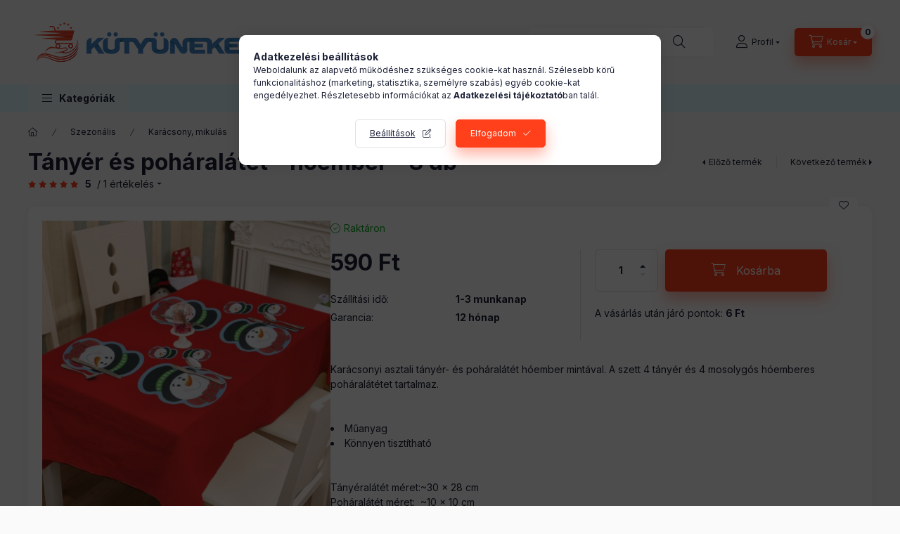

--- FILE ---
content_type: text/html; charset=UTF-8
request_url: https://kutyuneked.hu/shop_marketing.php?cikk=55947C&type=page&only=cross&change_lang=hu&marketing_type=artdet
body_size: 13059
content:

<script>
	function page_action_cross(cikk,cikk_id,qty) {
        var temp_qty=qty;
        if ($("#db_"+cikk_id).length > 0 ) temp_qty=$("#db_"+cikk_id).val();

		$.ajax({
			type: "GET",
			async: true,
			url: "https://kutyuneked.hu/shop_ajax/ajax_cart.php",
			dataType: 'json',
			data: {
				get_ajax:1,
				result_type:"json",
				lang_master:"hu",
				action:"add",
				sku:cikk,
				qty:temp_qty,
				variant_name1:$("#egyeb_nev1_"+cikk_id).val(),
				variant_list1:$("#egyeb_list1_"+cikk_id).val(),
				variant_name2:$("#egyeb_nev2_"+cikk_id).val(),
				variant_list2:$("#egyeb_list2_"+cikk_id).val(),
				variant_name3:$("#egyeb_nev3_"+cikk_id).val(),
				variant_list3:$("#egyeb_list3_"+cikk_id).val()
			},
			success: function(result_cart){
                const temp_product_array = {
                    error: result_cart.error,
                    sku: cikk,
                    master_key: result_cart.master_key,
                    name: result_cart.name,
                    category: result_cart.category,
                    price: result_cart.price,
                    qty: temp_qty,
                    qty_of_items: result_cart.qty_of_items
                };

                for (let i = 1; i <= 3; i++) {
                    temp_product_array[`variant_name${i}`] = $(`#egyeb_nev${i}_${cikk_id}`).val();
                    temp_product_array[`variant_list${i}`] = $(`#egyeb_list${i}_${cikk_id}`).val();
                }

                $(document).trigger("addToCart", temp_product_array);

                gtag("event", "cross_sale_convert", { 'sku':cikk, 'value':result_cart.price*temp_qty});
				if (result_cart.cart_deny==1) {
					eval(result_cart.cart_onclose);
				} else {
                    if (result_cart.cart_success==1) $(document).trigger("addToCartSuccess",temp_product_array);

										$("#page_cross_content #page_pagelist_"+cikk_id).animate({opacity: 0},300,function(){
						$("#page_cross_content #page_pagelist_"+cikk_id).remove();
                        $(document).trigger('removeCrossItem');
						if ($("#page_cross_content .page_pagelist_item").length==0) $("#page_cross_content").remove();
											});
										if (result_cart.overlay!="") {
						$("#overlay_cart_add").html(result_cart.overlay);
						$("#overlay_cart_add").overlay().load();
					}
										if ($("#box_cart_content").length>0) {
						
						$("#box_cart_content").load("https://kutyuneked.hu/shop_ajax/ajax_box_cart.php?get_ajax=1&lang_master=hu&unas_design=");
						                            if ($("#box_cart_content2").length > 0) $("#box_cart_content2").load("https://kutyuneked.hu/shop_ajax/ajax_box_cart.php?get_ajax=1&lang_master=hu&unas_design=&cart_num=2");
												}
					$.ajax({
						type: "GET",
						async: true,
						url: "https://kutyuneked.hu/shop_ajax/ajax_shipping.php",
						dataType: "json",
						data: {
							get_ajax:1,
							shop_id:84859,
							lang_master:"hu"
						},
						success: function(result){
							$(".container_shipping_cost").html(result.cost);
							$(".container_shipping_free").html(result.free);
						}
					});
									}
			}
		});
	}
	</script>
	


        
        
                
                                                                            
        
            
                                                                                                                            
            








        
                

    
    
    


    

<div class="carousel-block js-carousel-block          carousel-block--no-nums     carousel-block--with-arrows
         carousel-block--top-arrows                 carousel-block-cross_page
" id="carousel-block-cross_page" role="region" aria-label="Az alábbi terméket ajánljuk még kiegészítőként">
    <div class="carousel__title-outer">
        <div class="container">
            <div class="carousel__title-wrap">
                                <div class="carousel__title-inner">
                    <div class="carousel__title cross_page__title main-title">Az alábbi terméket ajánljuk még kiegészítőként</div>
                                    </div>
                
                                <div class="carousel__nav js-carousel-nav carousel__nav-cross_page">
                    
                                        <div class="carousel__buttons carousel__buttons-cross_page">
                        <button type="button" class="carousel__prev-btn carousel__prev-next-btn btn" aria-label="előző"></button>
                        <button type="button" class="carousel__next-btn carousel__prev-next-btn btn" aria-label="következő"></button>
                    </div>
                                    </div>
                            </div>
        </div>
    </div>
    <div class="carousel__products">
        <div class="container carousel__products-container">
                            
                                <div role="group" aria-label="termékek lista,34 termék" class=" products js-products type--1 card--1 carousel carousel-cross_page" id="list-cross_page">
                            
                
                                
                
    <div class="carousel-cell page_pagelist_item product list-1-card-1 js-product page_artlist_sku_58067D" id="page_pagelist_cross_page_58067D" data-sku="58067D">
        <div class="product__inner" role="group" aria-label="1. termék:  Felfújható hóember - 120 cm - IP44 - RGB színes LED - 100 - 240V">
                                                                                    <div class="product__function-btns">
                                                                                        <button type="button" class="product__func-btn favourites-btn icon--favo page_artdet_func_favourites_58067D page_artdet_func_favourites_outer_58067D"
                                id="page_artlist_func_favourites_58067D" onclick="add_to_favourites(&quot;&quot;,&quot;58067D&quot;,&quot;page_artlist_func_favourites_58067D&quot;,&quot;page_artlist_func_favourites_outer_58067D&quot;,&quot;712013176&quot;);"
                                aria-label="Kedvencekhez" data-tippy="Kedvencekhez"></button>
                                                                                </div>
                                                    <div class="product__img-outer">
                		                <div class="product__img-wrap product-img-wrapper">
                    		                    <a class="product_link_normal" data-sku="58067D" href="https://kutyuneked.hu/Felfujhato-hoember-120-cm-IP44-RGB-szines-LED-100" title="  Felfújható hóember - 120 cm - IP44 - RGB színes LED - 100 - 240V" tabindex="-1">
                        <picture>
                                                                                                                                                                                                                                <source srcset="https://kutyuneked.hu/img/84859/58067D/174x174,r/58067D.jpg?time=1744895190 1x,https://kutyuneked.hu/img/84859/58067D/313x313,r/58067D.jpg?time=1744895190 1.8x,https://kutyuneked.hu/img/84859/58067D/348x348,r/58067D.jpg?time=1744895190 2x"
                                    media="(max-width: 417.98px)"
                            >
                                                        <source srcset="https://kutyuneked.hu/img/84859/58067D/280x280,r/58067D.jpg?time=1744895190 1x, https://kutyuneked.hu/img/84859/58067D/560x560,r/58067D.jpg?time=1744895190 2x ">
                            <img class="product__img product-img js-main-img" id="main_image_cross_page_58067D" width="280" height="280"
                                 src="https://kutyuneked.hu/img/84859/58067D/280x280,r/58067D.jpg?time=1744895190" alt="  Felfújható hóember - 120 cm - IP44 - RGB színes LED - 100 - 240V" title="  Felfújható hóember - 120 cm - IP44 - RGB színes LED - 100 - 240V" loading="lazy">
                        </picture>
                    </a>
                </div>
                		            </div>
            <div class="product__data">
                                                    
                                                    
                <div class="product__name-wrap">
                    <h2 class="product__name">
                        <a class="product__name-link product_link_normal" data-sku="58067D" href="https://kutyuneked.hu/Felfujhato-hoember-120-cm-IP44-RGB-szines-LED-100">  Felfújható hóember - 120 cm - IP44 - RGB színes LED - 100 - 240V</a>
                    </h2>
                </div>

                                                        <div class="product__stock stock only_stock_status on-stock">
                        <div class="product__stock-text product-stock-text">
                                                        <div class="stock__content icon--b-on-stock">
                                                                <span class="stock__text">Raktáron</span>
                                                                                            </div>
                                                    </div>
                    </div>
                                    
                
                                                    
                                <div class="product__prices-wrap">
                                            
                                            
                                                                    <div class="product__prices row no-gutters">
                                                                                                                    <div class="col">
                                <span class="product__price-base product-price--base">
                                    <span class="product__price-base-value"><span class='price-gross-format'><span id='price_net_brutto_cross_page_58067D' class='price_net_brutto_cross_page_58067D price-gross'>12 990</span><span class='price-currency'> Ft</span></span></span>                                </span>

                                
                                                                                                                                </div>
                        </div>
                                                                                                                                                                </div>
                
                                <div class="product__main">
                                                                                                                                                                                        <input name="db_cross_page_58067D" id="db_cross_page_58067D" type="hidden" value="1" data-min="1" data-max="999999" data-step="1"/>
                            
                                                        <div class="product__main-btn-col">
                                                                                                <button class="product__main-btn product__cart-btn btn icon--cart" aria-label="Ezt is kérem"
                                        onclick="page_action_cross('58067D','cross_page_58067D',1);" type="button" data-text="Ezt is kérem"></button>
                                                            </div>
                                                            </div>
                
                                            </div>
        </div>
            </div>
                
    <div class="carousel-cell page_pagelist_item product list-1-card-1 js-product page_artlist_sku_55926" id="page_pagelist_cross_page_55926" data-sku="55926">
        <div class="product__inner" role="group" aria-label="2. termék:Karácsonyi Székdekor, székhuzat - mikulás sapka">
                                                                                    <div class="product__function-btns">
                                                                                        <button type="button" class="product__func-btn favourites-btn icon--favo page_artdet_func_favourites_55926 page_artdet_func_favourites_outer_55926"
                                id="page_artlist_func_favourites_55926" onclick="add_to_favourites(&quot;&quot;,&quot;55926&quot;,&quot;page_artlist_func_favourites_55926&quot;,&quot;page_artlist_func_favourites_outer_55926&quot;,&quot;137991455&quot;);"
                                aria-label="Kedvencekhez" data-tippy="Kedvencekhez"></button>
                                                                                </div>
                                                    <div class="product__img-outer">
                		                <div class="product__img-wrap product-img-wrapper">
                    		                    <a class="product_link_normal" data-sku="55926" href="https://kutyuneked.hu/Karacsonyi-Szekdekor-szekhuzat-mikulas-sapka" title="Karácsonyi Székdekor, székhuzat - mikulás sapka" tabindex="-1">
                        <picture>
                                                                                                                                                                                                                                <source srcset="https://kutyuneked.hu/img/84859/55926/174x174,r/55926.jpg?time=1744895904 1x,https://kutyuneked.hu/img/84859/55926/313x313,r/55926.jpg?time=1744895904 1.8x,https://kutyuneked.hu/img/84859/55926/348x348,r/55926.jpg?time=1744895904 2x"
                                    media="(max-width: 417.98px)"
                            >
                                                        <source srcset="https://kutyuneked.hu/img/84859/55926/280x280,r/55926.jpg?time=1744895904 1x, https://kutyuneked.hu/img/84859/55926/560x560,r/55926.jpg?time=1744895904 2x ">
                            <img class="product__img product-img js-main-img" id="main_image_cross_page_55926" width="280" height="280"
                                 src="https://kutyuneked.hu/img/84859/55926/280x280,r/55926.jpg?time=1744895904" alt="Karácsonyi Székdekor, székhuzat - mikulás sapka" title="Karácsonyi Székdekor, székhuzat - mikulás sapka" loading="lazy">
                        </picture>
                    </a>
                </div>
                		            </div>
            <div class="product__data">
                                                    
                                                    
                <div class="product__name-wrap">
                    <h2 class="product__name">
                        <a class="product__name-link product_link_normal" data-sku="55926" href="https://kutyuneked.hu/Karacsonyi-Szekdekor-szekhuzat-mikulas-sapka">Karácsonyi Székdekor, székhuzat - mikulás sapka</a>
                    </h2>
                </div>

                                                        <div class="product__stock stock on-stock">
                        <div class="product__stock-text product-stock-text">
                                                        <div class="stock__content icon--b-on-stock">
                                                                <span class="stock__text">Raktáron</span>
                                                                                            </div>
                                                    </div>
                    </div>
                                    
                
                                                    
                                <div class="product__prices-wrap">
                                            
                                            
                                                                    <div class="product__prices row no-gutters has-price-sale">
                                                                                            <div class="col-auto">
                                    <div class="product__badge-sale badge badge--sale">
                                        <span id="price_save_cross_page_55926" data-percent="%">21</span>
                                    </div>
                                </div>
                                                                                        <div class="col">
                                <span class="product__price-base product-price--base" tabindex="0" data-tippy="Az áthúzott ár az árcsökkentés alkalmazását megelőző 30 nap legalacsonyabb eladási ára.">
                                     <span class="product__price-base-value text-line-through"><span class='price-gross-format'><span id='price_net_brutto_cross_page_55926' class='price_net_brutto_cross_page_55926 price-gross'>890</span><span class='price-currency'> Ft</span></span></span>&nbsp;<span class="icon--info"></span>                                </span>

                                                                <div class="product__price-sale product-price--sale">
                                     
                                    <span class='price-gross-format'><span id='price_akcio_brutto_cross_page_55926' class='price_akcio_brutto_cross_page_55926 price-gross'>699</span><span class='price-currency'> Ft</span></span>
                                </div>
                                
                                                                                                                                </div>
                        </div>
                                                                                                                                                                </div>
                
                                <div class="product__main">
                                                                                                                                                                                        <input name="db_cross_page_55926" id="db_cross_page_55926" type="hidden" value="1" data-min="1" data-max="999999" data-step="1"/>
                            
                                                        <div class="product__main-btn-col">
                                                                                                <button class="product__main-btn product__cart-btn btn icon--cart" aria-label="Ezt is kérem"
                                        onclick="page_action_cross('55926','cross_page_55926',1);" type="button" data-text="Ezt is kérem"></button>
                                                            </div>
                                                            </div>
                
                                            </div>
        </div>
            </div>
                
    <div class="carousel-cell page_pagelist_item product list-1-card-1 js-product page_artlist_sku_55926B" id="page_pagelist_cross_page_55926B" data-sku="55926B">
        <div class="product__inner" role="group" aria-label="3. termék:Karácsonyi Székdekor, székhuzat - rénszarvas">
                                                                                    <div class="product__function-btns">
                                                                                        <button type="button" class="product__func-btn favourites-btn icon--favo page_artdet_func_favourites_55926B page_artdet_func_favourites_outer_55926B"
                                id="page_artlist_func_favourites_55926B" onclick="add_to_favourites(&quot;&quot;,&quot;55926B&quot;,&quot;page_artlist_func_favourites_55926B&quot;,&quot;page_artlist_func_favourites_outer_55926B&quot;,&quot;137991461&quot;);"
                                aria-label="Kedvencekhez" data-tippy="Kedvencekhez"></button>
                                                                                </div>
                                                    <div class="product__img-outer">
                		                <div class="product__img-wrap product-img-wrapper">
                    		                    <a class="product_link_normal" data-sku="55926B" href="https://kutyuneked.hu/Karacsonyi-Szekdekor-szekhuzat-renszarvas" title="Karácsonyi Székdekor, székhuzat - rénszarvas" tabindex="-1">
                        <picture>
                                                                                                                                                                                                                                <source srcset="https://kutyuneked.hu/img/84859/55926B/174x174,r/55926B.jpg?time=1744896722 1x,https://kutyuneked.hu/img/84859/55926B/313x313,r/55926B.jpg?time=1744896722 1.8x,https://kutyuneked.hu/img/84859/55926B/348x348,r/55926B.jpg?time=1744896722 2x"
                                    media="(max-width: 417.98px)"
                            >
                                                        <source srcset="https://kutyuneked.hu/img/84859/55926B/280x280,r/55926B.jpg?time=1744896722 1x, https://kutyuneked.hu/img/84859/55926B/560x560,r/55926B.jpg?time=1744896722 2x ">
                            <img class="product__img product-img js-main-img" id="main_image_cross_page_55926B" width="280" height="280"
                                 src="https://kutyuneked.hu/img/84859/55926B/280x280,r/55926B.jpg?time=1744896722" alt="Karácsonyi Székdekor, székhuzat - rénszarvas" title="Karácsonyi Székdekor, székhuzat - rénszarvas" loading="lazy">
                        </picture>
                    </a>
                </div>
                		            </div>
            <div class="product__data">
                                                    
                                                    
                <div class="product__name-wrap">
                    <h2 class="product__name">
                        <a class="product__name-link product_link_normal" data-sku="55926B" href="https://kutyuneked.hu/Karacsonyi-Szekdekor-szekhuzat-renszarvas">Karácsonyi Székdekor, székhuzat - rénszarvas</a>
                    </h2>
                </div>

                                                        <div class="product__stock stock only_stock_status on-stock">
                        <div class="product__stock-text product-stock-text">
                                                        <div class="stock__content icon--b-on-stock">
                                                                <span class="stock__text">Raktáron</span>
                                                                                            </div>
                                                    </div>
                    </div>
                                    
                
                                                    
                                <div class="product__prices-wrap">
                                            
                                            
                                                                    <div class="product__prices row no-gutters">
                                                                                                                    <div class="col">
                                <span class="product__price-base product-price--base">
                                    <span class="product__price-base-value"><span class='price-gross-format'><span id='price_net_brutto_cross_page_55926B' class='price_net_brutto_cross_page_55926B price-gross'>890</span><span class='price-currency'> Ft</span></span></span>                                </span>

                                
                                                                                                                                </div>
                        </div>
                                                                                                                                                                </div>
                
                                <div class="product__main">
                                                                                                                                                                                        <input name="db_cross_page_55926B" id="db_cross_page_55926B" type="hidden" value="1" data-min="1" data-max="999999" data-step="1"/>
                            
                                                        <div class="product__main-btn-col">
                                                                                                <button class="product__main-btn product__cart-btn btn icon--cart" aria-label="Ezt is kérem"
                                        onclick="page_action_cross('55926B','cross_page_55926B',1);" type="button" data-text="Ezt is kérem"></button>
                                                            </div>
                                                            </div>
                
                                            </div>
        </div>
            </div>
                
    <div class="carousel-cell page_pagelist_item product list-1-card-1 js-product page_artlist_sku_55926C" id="page_pagelist_cross_page_55926C" data-sku="55926C">
        <div class="product__inner" role="group" aria-label="4. termék:Karácsonyi Székdekor, székhuzat - hóember">
                                                                                    <div class="product__function-btns">
                                                                                        <button type="button" class="product__func-btn favourites-btn icon--favo page_artdet_func_favourites_55926C page_artdet_func_favourites_outer_55926C"
                                id="page_artlist_func_favourites_55926C" onclick="add_to_favourites(&quot;&quot;,&quot;55926C&quot;,&quot;page_artlist_func_favourites_55926C&quot;,&quot;page_artlist_func_favourites_outer_55926C&quot;,&quot;162485094&quot;);"
                                aria-label="Kedvencekhez" data-tippy="Kedvencekhez"></button>
                                                                                </div>
                                                    <div class="product__img-outer">
                		                <div class="product__img-wrap product-img-wrapper">
                    		                    <a class="product_link_normal" data-sku="55926C" href="https://kutyuneked.hu/Karacsonyi-Szekdekor-szekhuzat-hoember" title="Karácsonyi Székdekor, székhuzat - hóember" tabindex="-1">
                        <picture>
                                                                                                                                                                                                                                <source srcset="https://kutyuneked.hu/img/84859/55926C/174x174,r/55926C.jpg?time=1744896722 1x,https://kutyuneked.hu/img/84859/55926C/313x313,r/55926C.jpg?time=1744896722 1.8x,https://kutyuneked.hu/img/84859/55926C/348x348,r/55926C.jpg?time=1744896722 2x"
                                    media="(max-width: 417.98px)"
                            >
                                                        <source srcset="https://kutyuneked.hu/img/84859/55926C/280x280,r/55926C.jpg?time=1744896722 1x, https://kutyuneked.hu/img/84859/55926C/560x560,r/55926C.jpg?time=1744896722 2x ">
                            <img class="product__img product-img js-main-img" id="main_image_cross_page_55926C" width="280" height="280"
                                 src="https://kutyuneked.hu/img/84859/55926C/280x280,r/55926C.jpg?time=1744896722" alt="Karácsonyi Székdekor, székhuzat - hóember" title="Karácsonyi Székdekor, székhuzat - hóember" loading="lazy">
                        </picture>
                    </a>
                </div>
                		            </div>
            <div class="product__data">
                                                    
                                                    
                <div class="product__name-wrap">
                    <h2 class="product__name">
                        <a class="product__name-link product_link_normal" data-sku="55926C" href="https://kutyuneked.hu/Karacsonyi-Szekdekor-szekhuzat-hoember">Karácsonyi Székdekor, székhuzat - hóember</a>
                    </h2>
                </div>

                                                        <div class="product__stock stock only_stock_status on-stock">
                        <div class="product__stock-text product-stock-text">
                                                        <div class="stock__content icon--b-on-stock">
                                                                <span class="stock__text">Raktáron</span>
                                                                                            </div>
                                                    </div>
                    </div>
                                    
                
                                                    
                                <div class="product__prices-wrap">
                                            
                                            
                                                                    <div class="product__prices row no-gutters">
                                                                                                                    <div class="col">
                                <span class="product__price-base product-price--base">
                                    <span class="product__price-base-value"><span class='price-gross-format'><span id='price_net_brutto_cross_page_55926C' class='price_net_brutto_cross_page_55926C price-gross'>890</span><span class='price-currency'> Ft</span></span></span>                                </span>

                                
                                                                                                                                </div>
                        </div>
                                                                                                                                                                </div>
                
                                <div class="product__main">
                                                                                                                                                                                        <input name="db_cross_page_55926C" id="db_cross_page_55926C" type="hidden" value="1" data-min="1" data-max="999999" data-step="1"/>
                            
                                                        <div class="product__main-btn-col">
                                                                                                <button class="product__main-btn product__cart-btn btn icon--cart" aria-label="Ezt is kérem"
                                        onclick="page_action_cross('55926C','cross_page_55926C',1);" type="button" data-text="Ezt is kérem"></button>
                                                            </div>
                                                            </div>
                
                                            </div>
        </div>
            </div>
                
    <div class="carousel-cell page_pagelist_item product list-1-card-1 js-product page_artlist_sku_55947" id="page_pagelist_cross_page_55947" data-sku="55947">
        <div class="product__inner" role="group" aria-label="5. termék:Tányér és poháralátét - mikulásos - 8 db">
                                                                                    <div class="product__function-btns">
                                                                                        <button type="button" class="product__func-btn favourites-btn icon--favo page_artdet_func_favourites_55947 page_artdet_func_favourites_outer_55947"
                                id="page_artlist_func_favourites_55947" onclick="add_to_favourites(&quot;&quot;,&quot;55947&quot;,&quot;page_artlist_func_favourites_55947&quot;,&quot;page_artlist_func_favourites_outer_55947&quot;,&quot;137991533&quot;);"
                                aria-label="Kedvencekhez" data-tippy="Kedvencekhez"></button>
                                                                                </div>
                                                    <div class="product__img-outer">
                		                <div class="product__img-wrap product-img-wrapper">
                    		                    <a class="product_link_normal" data-sku="55947" href="https://kutyuneked.hu/Tanyer-es-poharalatet-mikulasos-8-db" title="Tányér és poháralátét - mikulásos - 8 db" tabindex="-1">
                        <picture>
                                                                                                                                                                                                                                <source srcset="https://kutyuneked.hu/img/84859/55947/174x174,r/55947.jpg?time=1744896723 1x,https://kutyuneked.hu/img/84859/55947/313x313,r/55947.jpg?time=1744896723 1.8x,https://kutyuneked.hu/img/84859/55947/348x348,r/55947.jpg?time=1744896723 2x"
                                    media="(max-width: 417.98px)"
                            >
                                                        <source srcset="https://kutyuneked.hu/img/84859/55947/280x280,r/55947.jpg?time=1744896723 1x, https://kutyuneked.hu/img/84859/55947/560x560,r/55947.jpg?time=1744896723 2x ">
                            <img class="product__img product-img js-main-img" id="main_image_cross_page_55947" width="280" height="280"
                                 src="https://kutyuneked.hu/img/84859/55947/280x280,r/55947.jpg?time=1744896723" alt="Tányér és poháralátét - mikulásos - 8 db" title="Tányér és poháralátét - mikulásos - 8 db" loading="lazy">
                        </picture>
                    </a>
                </div>
                		            </div>
            <div class="product__data">
                                                    
                                                    
                <div class="product__name-wrap">
                    <h2 class="product__name">
                        <a class="product__name-link product_link_normal" data-sku="55947" href="https://kutyuneked.hu/Tanyer-es-poharalatet-mikulasos-8-db">Tányér és poháralátét - mikulásos - 8 db</a>
                    </h2>
                </div>

                                                        <div class="product__stock stock only_stock_status on-stock">
                        <div class="product__stock-text product-stock-text">
                                                        <div class="stock__content icon--b-on-stock">
                                                                <span class="stock__text">Raktáron</span>
                                                                                            </div>
                                                    </div>
                    </div>
                                    
                
                                                    
                                <div class="product__prices-wrap">
                                            
                                            
                                                                    <div class="product__prices row no-gutters">
                                                                                                                    <div class="col">
                                <span class="product__price-base product-price--base">
                                    <span class="product__price-base-value"><span class='price-gross-format'><span id='price_net_brutto_cross_page_55947' class='price_net_brutto_cross_page_55947 price-gross'>590</span><span class='price-currency'> Ft</span></span></span>                                </span>

                                
                                                                                                                                </div>
                        </div>
                                                                                                                                                                </div>
                
                                <div class="product__main">
                                                                                                                                                                                        <input name="db_cross_page_55947" id="db_cross_page_55947" type="hidden" value="1" data-min="1" data-max="999999" data-step="1"/>
                            
                                                        <div class="product__main-btn-col">
                                                                                                <button class="product__main-btn product__cart-btn btn icon--cart" aria-label="Ezt is kérem"
                                        onclick="page_action_cross('55947','cross_page_55947',1);" type="button" data-text="Ezt is kérem"></button>
                                                            </div>
                                                            </div>
                
                                            </div>
        </div>
            </div>
                
    <div class="carousel-cell page_pagelist_item product list-1-card-1 js-product page_artlist_sku_55947D" id="page_pagelist_cross_page_55947D" data-sku="55947D">
        <div class="product__inner" role="group" aria-label="6. termék:Tányér és poháralátét - pingvin - 8 db">
                                                                                    <div class="product__function-btns">
                                                                                        <button type="button" class="product__func-btn favourites-btn icon--favo page_artdet_func_favourites_55947D page_artdet_func_favourites_outer_55947D"
                                id="page_artlist_func_favourites_55947D" onclick="add_to_favourites(&quot;&quot;,&quot;55947D&quot;,&quot;page_artlist_func_favourites_55947D&quot;,&quot;page_artlist_func_favourites_outer_55947D&quot;,&quot;162558218&quot;);"
                                aria-label="Kedvencekhez" data-tippy="Kedvencekhez"></button>
                                                                                </div>
                                                    <div class="product__img-outer">
                		                <div class="product__img-wrap product-img-wrapper">
                    		                    <a class="product_link_normal" data-sku="55947D" href="https://kutyuneked.hu/Tanyer-es-poharalatet-pingvin-8-db" title="Tányér és poháralátét - pingvin - 8 db" tabindex="-1">
                        <picture>
                                                                                                                                                                                                                                <source srcset="https://kutyuneked.hu/img/84859/55947D/174x174,r/55947D.jpg?time=1744896723 1x,https://kutyuneked.hu/img/84859/55947D/313x313,r/55947D.jpg?time=1744896723 1.8x,https://kutyuneked.hu/img/84859/55947D/348x348,r/55947D.jpg?time=1744896723 2x"
                                    media="(max-width: 417.98px)"
                            >
                                                        <source srcset="https://kutyuneked.hu/img/84859/55947D/280x280,r/55947D.jpg?time=1744896723 1x, https://kutyuneked.hu/img/84859/55947D/560x560,r/55947D.jpg?time=1744896723 2x ">
                            <img class="product__img product-img js-main-img" id="main_image_cross_page_55947D" width="280" height="280"
                                 src="https://kutyuneked.hu/img/84859/55947D/280x280,r/55947D.jpg?time=1744896723" alt="Tányér és poháralátét - pingvin - 8 db" title="Tányér és poháralátét - pingvin - 8 db" loading="lazy">
                        </picture>
                    </a>
                </div>
                		            </div>
            <div class="product__data">
                                                    
                                                    
                <div class="product__name-wrap">
                    <h2 class="product__name">
                        <a class="product__name-link product_link_normal" data-sku="55947D" href="https://kutyuneked.hu/Tanyer-es-poharalatet-pingvin-8-db">Tányér és poháralátét - pingvin - 8 db</a>
                    </h2>
                </div>

                                                        <div class="product__stock stock on-stock">
                        <div class="product__stock-text product-stock-text">
                                                        <div class="stock__content icon--b-on-stock">
                                                                <span class="stock__text">Raktáron</span>
                                                                                            </div>
                                                    </div>
                    </div>
                                    
                
                                                    
                                <div class="product__prices-wrap">
                                            
                                            
                                                                    <div class="product__prices row no-gutters has-price-sale">
                                                                                            <div class="col-auto">
                                    <div class="product__badge-sale badge badge--sale">
                                        <span id="price_save_cross_page_55947D" data-percent="%">51</span>
                                    </div>
                                </div>
                                                                                        <div class="col">
                                <span class="product__price-base product-price--base" tabindex="0" data-tippy="Az áthúzott ár az árcsökkentés alkalmazását megelőző 30 nap legalacsonyabb eladási ára.">
                                     <span class="product__price-base-value text-line-through"><span class='price-gross-format'><span id='price_net_brutto_cross_page_55947D' class='price_net_brutto_cross_page_55947D price-gross'>590</span><span class='price-currency'> Ft</span></span></span>&nbsp;<span class="icon--info"></span>                                </span>

                                                                <div class="product__price-sale product-price--sale">
                                     
                                    <span class='price-gross-format'><span id='price_akcio_brutto_cross_page_55947D' class='price_akcio_brutto_cross_page_55947D price-gross'>290</span><span class='price-currency'> Ft</span></span>
                                </div>
                                
                                                                                                                                </div>
                        </div>
                                                                                                                                                                </div>
                
                                <div class="product__main">
                                                                                                                                                                                        <input name="db_cross_page_55947D" id="db_cross_page_55947D" type="hidden" value="1" data-min="1" data-max="999999" data-step="1"/>
                            
                                                        <div class="product__main-btn-col">
                                                                                                <button class="product__main-btn product__cart-btn btn icon--cart" aria-label="Ezt is kérem"
                                        onclick="page_action_cross('55947D','cross_page_55947D',1);" type="button" data-text="Ezt is kérem"></button>
                                                            </div>
                                                            </div>
                
                                            </div>
        </div>
            </div>
                
    <div class="carousel-cell page_pagelist_item product list-1-card-1 js-product page_artlist_sku_55990C" id="page_pagelist_cross_page_55990C" data-sku="55990C">
        <div class="product__inner" role="group" aria-label="7. termék:Sütikiszúró forma - 3D mézeskalács házikó 9 darabos">
                                                                                    <div class="product__function-btns">
                                                                                        <button type="button" class="product__func-btn favourites-btn icon--favo page_artdet_func_favourites_55990C page_artdet_func_favourites_outer_55990C"
                                id="page_artlist_func_favourites_55990C" onclick="add_to_favourites(&quot;&quot;,&quot;55990C&quot;,&quot;page_artlist_func_favourites_55990C&quot;,&quot;page_artlist_func_favourites_outer_55990C&quot;,&quot;220651200&quot;);"
                                aria-label="Kedvencekhez" data-tippy="Kedvencekhez"></button>
                                                                                </div>
                                                    <div class="product__img-outer">
                		                <div class="product__img-wrap product-img-wrapper">
                    		                    <a class="product_link_normal" data-sku="55990C" href="https://kutyuneked.hu/Sutikiszuro-forma-3D-mezeskalacs-haziko-9-darabos" title="Sütikiszúró forma - 3D mézeskalács házikó 9 darabos" tabindex="-1">
                        <picture>
                                                                                                                                                                                                                                <source srcset="https://kutyuneked.hu/img/84859/55990C/174x174,r/55990C.jpg?time=1744896724 1x,https://kutyuneked.hu/img/84859/55990C/313x313,r/55990C.jpg?time=1744896724 1.8x,https://kutyuneked.hu/img/84859/55990C/348x348,r/55990C.jpg?time=1744896724 2x"
                                    media="(max-width: 417.98px)"
                            >
                                                        <source srcset="https://kutyuneked.hu/img/84859/55990C/280x280,r/55990C.jpg?time=1744896724 1x, https://kutyuneked.hu/img/84859/55990C/560x560,r/55990C.jpg?time=1744896724 2x ">
                            <img class="product__img product-img js-main-img" id="main_image_cross_page_55990C" width="280" height="280"
                                 src="https://kutyuneked.hu/img/84859/55990C/280x280,r/55990C.jpg?time=1744896724" alt="Sütikiszúró forma - 3D mézeskalács házikó 9 darabos" title="Sütikiszúró forma - 3D mézeskalács házikó 9 darabos" loading="lazy">
                        </picture>
                    </a>
                </div>
                		            </div>
            <div class="product__data">
                                                    
                                                    
                <div class="product__name-wrap">
                    <h2 class="product__name">
                        <a class="product__name-link product_link_normal" data-sku="55990C" href="https://kutyuneked.hu/Sutikiszuro-forma-3D-mezeskalacs-haziko-9-darabos">Sütikiszúró forma - 3D mézeskalács házikó 9 darabos</a>
                    </h2>
                </div>

                                                        <div class="product__stock stock only_stock_status on-stock">
                        <div class="product__stock-text product-stock-text">
                                                        <div class="stock__content icon--b-on-stock">
                                                                <span class="stock__text">Raktáron</span>
                                                                                            </div>
                                                    </div>
                    </div>
                                    
                
                                                    
                                <div class="product__prices-wrap">
                                            
                                            
                                                                    <div class="product__prices row no-gutters">
                                                                                                                    <div class="col">
                                <span class="product__price-base product-price--base">
                                    <span class="product__price-base-value"><span class='price-gross-format'><span id='price_net_brutto_cross_page_55990C' class='price_net_brutto_cross_page_55990C price-gross'>990</span><span class='price-currency'> Ft</span></span></span>                                </span>

                                
                                                                                                                                </div>
                        </div>
                                                                                                                                                                </div>
                
                                <div class="product__main">
                                                                                                                                                                                        <input name="db_cross_page_55990C" id="db_cross_page_55990C" type="hidden" value="1" data-min="1" data-max="999999" data-step="1"/>
                            
                                                        <div class="product__main-btn-col">
                                                                                                <button class="product__main-btn product__cart-btn btn icon--cart" aria-label="Ezt is kérem"
                                        onclick="page_action_cross('55990C','cross_page_55990C',1);" type="button" data-text="Ezt is kérem"></button>
                                                            </div>
                                                            </div>
                
                                            </div>
        </div>
            </div>
                
    <div class="carousel-cell page_pagelist_item product list-1-card-1 js-product page_artlist_sku_55926A" id="page_pagelist_cross_page_55926A" data-sku="55926A">
        <div class="product__inner" role="group" aria-label="8. termék:Karácsonyi Székdekor, székhuzat - mikulás">
                                                                                    <div class="product__function-btns">
                                                                                        <button type="button" class="product__func-btn favourites-btn icon--favo page_artdet_func_favourites_55926A page_artdet_func_favourites_outer_55926A"
                                id="page_artlist_func_favourites_55926A" onclick="add_to_favourites(&quot;&quot;,&quot;55926A&quot;,&quot;page_artlist_func_favourites_55926A&quot;,&quot;page_artlist_func_favourites_outer_55926A&quot;,&quot;223801218&quot;);"
                                aria-label="Kedvencekhez" data-tippy="Kedvencekhez"></button>
                                                                                </div>
                                                    <div class="product__img-outer">
                		                <div class="product__img-wrap product-img-wrapper">
                    		                    <a class="product_link_normal" data-sku="55926A" href="https://kutyuneked.hu/Karacsonyi-Szekdekor-szekhuzat-mikulas" title="Karácsonyi Székdekor, székhuzat - mikulás" tabindex="-1">
                        <picture>
                                                                                                                                                                                                                                <source srcset="https://kutyuneked.hu/img/84859/55926A/174x174,r/55926A.jpg?time=1744895904 1x,https://kutyuneked.hu/img/84859/55926A/313x313,r/55926A.jpg?time=1744895904 1.8x,https://kutyuneked.hu/img/84859/55926A/348x348,r/55926A.jpg?time=1744895904 2x"
                                    media="(max-width: 417.98px)"
                            >
                                                        <source srcset="https://kutyuneked.hu/img/84859/55926A/280x280,r/55926A.jpg?time=1744895904 1x, https://kutyuneked.hu/img/84859/55926A/560x560,r/55926A.jpg?time=1744895904 2x ">
                            <img class="product__img product-img js-main-img" id="main_image_cross_page_55926A" width="280" height="280"
                                 src="https://kutyuneked.hu/img/84859/55926A/280x280,r/55926A.jpg?time=1744895904" alt="Karácsonyi Székdekor, székhuzat - mikulás" title="Karácsonyi Székdekor, székhuzat - mikulás" loading="lazy">
                        </picture>
                    </a>
                </div>
                		            </div>
            <div class="product__data">
                                                    
                                                    
                <div class="product__name-wrap">
                    <h2 class="product__name">
                        <a class="product__name-link product_link_normal" data-sku="55926A" href="https://kutyuneked.hu/Karacsonyi-Szekdekor-szekhuzat-mikulas">Karácsonyi Székdekor, székhuzat - mikulás</a>
                    </h2>
                </div>

                                                        <div class="product__stock stock on-stock">
                        <div class="product__stock-text product-stock-text">
                                                        <div class="stock__content icon--b-on-stock">
                                                                <span class="stock__text">Raktáron</span>
                                                                                            </div>
                                                    </div>
                    </div>
                                    
                
                                                    
                                <div class="product__prices-wrap">
                                            
                                            
                                                                    <div class="product__prices row no-gutters has-price-sale">
                                                                                            <div class="col-auto">
                                    <div class="product__badge-sale badge badge--sale">
                                        <span id="price_save_cross_page_55926A" data-percent="%">16</span>
                                    </div>
                                </div>
                                                                                        <div class="col">
                                <span class="product__price-base product-price--base" tabindex="0" data-tippy="Az áthúzott ár az árcsökkentés alkalmazását megelőző 30 nap legalacsonyabb eladási ára.">
                                     <span class="product__price-base-value text-line-through"><span class='price-gross-format'><span id='price_net_brutto_cross_page_55926A' class='price_net_brutto_cross_page_55926A price-gross'>890</span><span class='price-currency'> Ft</span></span></span>&nbsp;<span class="icon--info"></span>                                </span>

                                                                <div class="product__price-sale product-price--sale">
                                     
                                    <span class='price-gross-format'><span id='price_akcio_brutto_cross_page_55926A' class='price_akcio_brutto_cross_page_55926A price-gross'>749</span><span class='price-currency'> Ft</span></span>
                                </div>
                                
                                                                                                                                </div>
                        </div>
                                                                                                                                                                </div>
                
                                <div class="product__main">
                                                                                                                                                                                        <input name="db_cross_page_55926A" id="db_cross_page_55926A" type="hidden" value="1" data-min="1" data-max="999999" data-step="1"/>
                            
                                                        <div class="product__main-btn-col">
                                                                                                <button class="product__main-btn product__cart-btn btn icon--cart" aria-label="Ezt is kérem"
                                        onclick="page_action_cross('55926A','cross_page_55926A',1);" type="button" data-text="Ezt is kérem"></button>
                                                            </div>
                                                            </div>
                
                                            </div>
        </div>
            </div>
                
    <div class="carousel-cell page_pagelist_item product list-1-card-1 js-product page_artlist_sku_11374A" id="page_pagelist_cross_page_11374A" data-sku="11374A">
        <div class="product__inner" role="group" aria-label="9. termék:LED-es leszúrható szolár lámpa - hóember">
                                                                                    <div class="product__function-btns">
                                                                                        <button type="button" class="product__func-btn favourites-btn icon--favo page_artdet_func_favourites_11374A page_artdet_func_favourites_outer_11374A"
                                id="page_artlist_func_favourites_11374A" onclick="add_to_favourites(&quot;&quot;,&quot;11374A&quot;,&quot;page_artlist_func_favourites_11374A&quot;,&quot;page_artlist_func_favourites_outer_11374A&quot;,&quot;364324009&quot;);"
                                aria-label="Kedvencekhez" data-tippy="Kedvencekhez"></button>
                                                                                </div>
                                                    <div class="product__img-outer">
                		                <div class="product__img-wrap product-img-wrapper">
                    		                    <a class="product_link_normal" data-sku="11374A" href="https://kutyuneked.hu/LED-es-szolar-lampa-hoember" title="LED-es leszúrható szolár lámpa - hóember" tabindex="-1">
                        <picture>
                                                                                                                                                                                                                                <source srcset="https://kutyuneked.hu/img/84859/11374A/174x174,r/11374A.jpg?time=1744897827 1x,https://kutyuneked.hu/img/84859/11374A/313x313,r/11374A.jpg?time=1744897827 1.8x,https://kutyuneked.hu/img/84859/11374A/348x348,r/11374A.jpg?time=1744897827 2x"
                                    media="(max-width: 417.98px)"
                            >
                                                        <source srcset="https://kutyuneked.hu/img/84859/11374A/280x280,r/11374A.jpg?time=1744897827 1x, https://kutyuneked.hu/img/84859/11374A/560x560,r/11374A.jpg?time=1744897827 2x ">
                            <img class="product__img product-img js-main-img" id="main_image_cross_page_11374A" width="280" height="280"
                                 src="https://kutyuneked.hu/img/84859/11374A/280x280,r/11374A.jpg?time=1744897827" alt="LED-es leszúrható szolár lámpa - hóember" title="LED-es leszúrható szolár lámpa - hóember" loading="lazy">
                        </picture>
                    </a>
                </div>
                		            </div>
            <div class="product__data">
                                                    
                                                    
                <div class="product__name-wrap">
                    <h2 class="product__name">
                        <a class="product__name-link product_link_normal" data-sku="11374A" href="https://kutyuneked.hu/LED-es-szolar-lampa-hoember">LED-es leszúrható szolár lámpa - hóember</a>
                    </h2>
                </div>

                                                        <div class="product__stock stock only_stock_status on-stock">
                        <div class="product__stock-text product-stock-text">
                                                        <div class="stock__content icon--b-on-stock">
                                                                <span class="stock__text">Raktáron</span>
                                                                                            </div>
                                                    </div>
                    </div>
                                    
                
                                                    
                                <div class="product__prices-wrap">
                                            
                                            
                                                                    <div class="product__prices row no-gutters">
                                                                                                                    <div class="col">
                                <span class="product__price-base product-price--base">
                                    <span class="product__price-base-value"><span class='price-gross-format'><span id='price_net_brutto_cross_page_11374A' class='price_net_brutto_cross_page_11374A price-gross'>1 190</span><span class='price-currency'> Ft</span></span></span>                                </span>

                                
                                                                                                                                </div>
                        </div>
                                                                                                                                                                </div>
                
                                <div class="product__main">
                                                                                                                                                                                        <input name="db_cross_page_11374A" id="db_cross_page_11374A" type="hidden" value="1" data-min="1" data-max="999999" data-step="1"/>
                            
                                                        <div class="product__main-btn-col">
                                                                                                <button class="product__main-btn product__cart-btn btn icon--cart" aria-label="Ezt is kérem"
                                        onclick="page_action_cross('11374A','cross_page_11374A',1);" type="button" data-text="Ezt is kérem"></button>
                                                            </div>
                                                            </div>
                
                                            </div>
        </div>
            </div>
                
    <div class="carousel-cell page_pagelist_item product list-1-card-1 js-product page_artlist_sku_56513E" id="page_pagelist_cross_page_56513E" data-sku="56513E">
        <div class="product__inner" role="group" aria-label="10. termék:Karácsonyi RGB LED dekor - öntapadós - mikulás">
                                                                                    <div class="product__function-btns">
                                                                                        <button type="button" class="product__func-btn favourites-btn icon--favo page_artdet_func_favourites_56513E page_artdet_func_favourites_outer_56513E"
                                id="page_artlist_func_favourites_56513E" onclick="add_to_favourites(&quot;&quot;,&quot;56513E&quot;,&quot;page_artlist_func_favourites_56513E&quot;,&quot;page_artlist_func_favourites_outer_56513E&quot;,&quot;1386426386&quot;);"
                                aria-label="Kedvencekhez" data-tippy="Kedvencekhez"></button>
                                                                                </div>
                                                    <div class="product__img-outer">
                		                <div class="product__img-wrap product-img-wrapper">
                    		                    <a class="product_link_normal" data-sku="56513E" href="https://kutyuneked.hu/Karacsonyi-RGB-LED-dekor-ontapados-mikulas" title="Karácsonyi RGB LED dekor - öntapadós - mikulás" tabindex="-1">
                        <picture>
                                                                                                                                                                                                                                <source srcset="https://kutyuneked.hu/img/84859/56513E/174x174,r/56513E.jpg?time=1761126358 1x,https://kutyuneked.hu/img/84859/56513E/313x313,r/56513E.jpg?time=1761126358 1.8x,https://kutyuneked.hu/img/84859/56513E/348x348,r/56513E.jpg?time=1761126358 2x"
                                    media="(max-width: 417.98px)"
                            >
                                                        <source srcset="https://kutyuneked.hu/img/84859/56513E/280x280,r/56513E.jpg?time=1761126358 1x, https://kutyuneked.hu/img/84859/56513E/560x560,r/56513E.jpg?time=1761126358 2x ">
                            <img class="product__img product-img js-main-img" id="main_image_cross_page_56513E" width="280" height="280"
                                 src="https://kutyuneked.hu/img/84859/56513E/280x280,r/56513E.jpg?time=1761126358" alt="Karácsonyi RGB LED dekor - öntapadós - mikulás" title="Karácsonyi RGB LED dekor - öntapadós - mikulás" loading="lazy">
                        </picture>
                    </a>
                </div>
                		            </div>
            <div class="product__data">
                                                    
                                                    
                <div class="product__name-wrap">
                    <h2 class="product__name">
                        <a class="product__name-link product_link_normal" data-sku="56513E" href="https://kutyuneked.hu/Karacsonyi-RGB-LED-dekor-ontapados-mikulas">Karácsonyi RGB LED dekor - öntapadós - mikulás</a>
                    </h2>
                </div>

                                                        <div class="product__stock stock on-stock">
                        <div class="product__stock-text product-stock-text">
                                                        <div class="stock__content icon--b-on-stock">
                                                                <span class="stock__text">Raktáron</span>
                                                                                            </div>
                                                    </div>
                    </div>
                                    
                
                                                    
                                <div class="product__prices-wrap">
                                            
                                            
                                                                    <div class="product__prices row no-gutters has-price-sale">
                                                                                            <div class="col-auto">
                                    <div class="product__badge-sale badge badge--sale">
                                        <span id="price_save_cross_page_56513E" data-percent="%">49</span>
                                    </div>
                                </div>
                                                                                        <div class="col">
                                <span class="product__price-base product-price--base" tabindex="0" data-tippy="Az áthúzott ár az árcsökkentés alkalmazását megelőző 30 nap legalacsonyabb eladási ára.">
                                     <span class="product__price-base-value text-line-through"><span class='price-gross-format'><span id='price_net_brutto_cross_page_56513E' class='price_net_brutto_cross_page_56513E price-gross'>690</span><span class='price-currency'> Ft</span></span></span>&nbsp;<span class="icon--info"></span>                                </span>

                                                                <div class="product__price-sale product-price--sale">
                                     
                                    <span class='price-gross-format'><span id='price_akcio_brutto_cross_page_56513E' class='price_akcio_brutto_cross_page_56513E price-gross'>349</span><span class='price-currency'> Ft</span></span>
                                </div>
                                
                                                                                                                                </div>
                        </div>
                                                                                                                                                                </div>
                
                                <div class="product__main">
                                                                                                                                                                                        <input name="db_cross_page_56513E" id="db_cross_page_56513E" type="hidden" value="1" data-min="1" data-max="999999" data-step="1"/>
                            
                                                        <div class="product__main-btn-col">
                                                                                                <button class="product__main-btn product__cart-btn btn icon--cart" aria-label="Ezt is kérem"
                                        onclick="page_action_cross('56513E','cross_page_56513E',1);" type="button" data-text="Ezt is kérem"></button>
                                                            </div>
                                                            </div>
                
                                            </div>
        </div>
            </div>
                
    <div class="carousel-cell page_pagelist_item product list-1-card-1 js-product page_artlist_sku_56530B" id="page_pagelist_cross_page_56530B" data-sku="56530B">
        <div class="product__inner" role="group" aria-label="11. termék:  Nagyméretű LED-es ablakdekor - rénszarvas, mikulás - 45 x 24 cm">
                                                                                    <div class="product__function-btns">
                                                                                        <button type="button" class="product__func-btn favourites-btn icon--favo page_artdet_func_favourites_56530B page_artdet_func_favourites_outer_56530B"
                                id="page_artlist_func_favourites_56530B" onclick="add_to_favourites(&quot;&quot;,&quot;56530B&quot;,&quot;page_artlist_func_favourites_56530B&quot;,&quot;page_artlist_func_favourites_outer_56530B&quot;,&quot;376200385&quot;);"
                                aria-label="Kedvencekhez" data-tippy="Kedvencekhez"></button>
                                                                                </div>
                                                    <div class="product__img-outer">
                		                <div class="product__img-wrap product-img-wrapper">
                    		                    <a class="product_link_normal" data-sku="56530B" href="https://kutyuneked.hu/Nagymeretu-LED-es-ablakdekor-renszarvas-mikulas-45" title="  Nagyméretű LED-es ablakdekor - rénszarvas, mikulás - 45 x 24 cm" tabindex="-1">
                        <picture>
                                                                                                                                                                                                                                <source srcset="https://kutyuneked.hu/img/84859/56530B/174x174,r/56530B.jpg?time=1744895524 1x,https://kutyuneked.hu/img/84859/56530B/313x313,r/56530B.jpg?time=1744895524 1.8x,https://kutyuneked.hu/img/84859/56530B/348x348,r/56530B.jpg?time=1744895524 2x"
                                    media="(max-width: 417.98px)"
                            >
                                                        <source srcset="https://kutyuneked.hu/img/84859/56530B/280x280,r/56530B.jpg?time=1744895524 1x, https://kutyuneked.hu/img/84859/56530B/560x560,r/56530B.jpg?time=1744895524 2x ">
                            <img class="product__img product-img js-main-img" id="main_image_cross_page_56530B" width="280" height="280"
                                 src="https://kutyuneked.hu/img/84859/56530B/280x280,r/56530B.jpg?time=1744895524" alt="  Nagyméretű LED-es ablakdekor - rénszarvas, mikulás - 45 x 24 cm" title="  Nagyméretű LED-es ablakdekor - rénszarvas, mikulás - 45 x 24 cm" loading="lazy">
                        </picture>
                    </a>
                </div>
                		            </div>
            <div class="product__data">
                                                    
                                                    
                <div class="product__name-wrap">
                    <h2 class="product__name">
                        <a class="product__name-link product_link_normal" data-sku="56530B" href="https://kutyuneked.hu/Nagymeretu-LED-es-ablakdekor-renszarvas-mikulas-45">  Nagyméretű LED-es ablakdekor - rénszarvas, mikulás - 45 x 24 cm</a>
                    </h2>
                </div>

                                                        <div class="product__stock stock only_stock_status on-stock">
                        <div class="product__stock-text product-stock-text">
                                                        <div class="stock__content icon--b-on-stock">
                                                                <span class="stock__text">Raktáron</span>
                                                                                            </div>
                                                    </div>
                    </div>
                                    
                
                                                    
                                <div class="product__prices-wrap">
                                            
                                            
                                                                    <div class="product__prices row no-gutters">
                                                                                                                    <div class="col">
                                <span class="product__price-base product-price--base">
                                    <span class="product__price-base-value"><span class='price-gross-format'><span id='price_net_brutto_cross_page_56530B' class='price_net_brutto_cross_page_56530B price-gross'>3 990</span><span class='price-currency'> Ft</span></span></span>                                </span>

                                
                                                                                                                                </div>
                        </div>
                                                                                                                                                                </div>
                
                                <div class="product__main">
                                                                                                                                                                                        <input name="db_cross_page_56530B" id="db_cross_page_56530B" type="hidden" value="1" data-min="1" data-max="999999" data-step="1"/>
                            
                                                        <div class="product__main-btn-col">
                                                                                                <button class="product__main-btn product__cart-btn btn icon--cart" aria-label="Ezt is kérem"
                                        onclick="page_action_cross('56530B','cross_page_56530B',1);" type="button" data-text="Ezt is kérem"></button>
                                                            </div>
                                                            </div>
                
                                            </div>
        </div>
            </div>
                
    <div class="carousel-cell page_pagelist_item product list-1-card-1 js-product page_artlist_sku_56530C" id="page_pagelist_cross_page_56530C" data-sku="56530C">
        <div class="product__inner" role="group" aria-label="12. termék:LED-es PVC ablakdekor - rénszarvas - 28 x 17 cm - 3 x AAA">
                                                                                    <div class="product__function-btns">
                                                                                        <button type="button" class="product__func-btn favourites-btn icon--favo page_artdet_func_favourites_56530C page_artdet_func_favourites_outer_56530C"
                                id="page_artlist_func_favourites_56530C" onclick="add_to_favourites(&quot;&quot;,&quot;56530C&quot;,&quot;page_artlist_func_favourites_56530C&quot;,&quot;page_artlist_func_favourites_outer_56530C&quot;,&quot;718657121&quot;);"
                                aria-label="Kedvencekhez" data-tippy="Kedvencekhez"></button>
                                                                                </div>
                                                    <div class="product__img-outer">
                		                <div class="product__img-wrap product-img-wrapper">
                    		                    <a class="product_link_normal" data-sku="56530C" href="https://kutyuneked.hu/LED-es-PVC-ablakdekor-renszarvas-28-x-17-cm-3-x-AA" title="LED-es PVC ablakdekor - rénszarvas - 28 x 17 cm - 3 x AAA" tabindex="-1">
                        <picture>
                                                                                                                                                                                                                                <source srcset="https://kutyuneked.hu/img/84859/56530C/174x174,r/56530C.jpg?time=1744895524 1x,https://kutyuneked.hu/img/84859/56530C/313x313,r/56530C.jpg?time=1744895524 1.8x,https://kutyuneked.hu/img/84859/56530C/348x348,r/56530C.jpg?time=1744895524 2x"
                                    media="(max-width: 417.98px)"
                            >
                                                        <source srcset="https://kutyuneked.hu/img/84859/56530C/280x280,r/56530C.jpg?time=1744895524 1x, https://kutyuneked.hu/img/84859/56530C/560x560,r/56530C.jpg?time=1744895524 2x ">
                            <img class="product__img product-img js-main-img" id="main_image_cross_page_56530C" width="280" height="280"
                                 src="https://kutyuneked.hu/img/84859/56530C/280x280,r/56530C.jpg?time=1744895524" alt="LED-es PVC ablakdekor - rénszarvas - 28 x 17 cm - 3 x AAA" title="LED-es PVC ablakdekor - rénszarvas - 28 x 17 cm - 3 x AAA" loading="lazy">
                        </picture>
                    </a>
                </div>
                		            </div>
            <div class="product__data">
                                                    
                                                    
                <div class="product__name-wrap">
                    <h2 class="product__name">
                        <a class="product__name-link product_link_normal" data-sku="56530C" href="https://kutyuneked.hu/LED-es-PVC-ablakdekor-renszarvas-28-x-17-cm-3-x-AA">LED-es PVC ablakdekor - rénszarvas - 28 x 17 cm - 3 x AAA</a>
                    </h2>
                </div>

                                                        <div class="product__stock stock on-stock">
                        <div class="product__stock-text product-stock-text">
                                                        <div class="stock__content icon--b-on-stock">
                                                                <span class="stock__text">Raktáron</span>
                                                                                            </div>
                                                    </div>
                    </div>
                                    
                
                                                    
                                <div class="product__prices-wrap">
                                            
                                            
                                                                    <div class="product__prices row no-gutters has-price-sale">
                                                                                            <div class="col-auto">
                                    <div class="product__badge-sale badge badge--sale">
                                        <span id="price_save_cross_page_56530C" data-percent="%">30</span>
                                    </div>
                                </div>
                                                                                        <div class="col">
                                <span class="product__price-base product-price--base" tabindex="0" data-tippy="Az áthúzott ár az árcsökkentés alkalmazását megelőző 30 nap legalacsonyabb eladási ára.">
                                     <span class="product__price-base-value text-line-through"><span class='price-gross-format'><span id='price_net_brutto_cross_page_56530C' class='price_net_brutto_cross_page_56530C price-gross'>1 990</span><span class='price-currency'> Ft</span></span></span>&nbsp;<span class="icon--info"></span>                                </span>

                                                                <div class="product__price-sale product-price--sale">
                                     
                                    <span class='price-gross-format'><span id='price_akcio_brutto_cross_page_56530C' class='price_akcio_brutto_cross_page_56530C price-gross'>1 390</span><span class='price-currency'> Ft</span></span>
                                </div>
                                
                                                                                                                                </div>
                        </div>
                                                                                                                                                                </div>
                
                                <div class="product__main">
                                                                                                                                                                                        <input name="db_cross_page_56530C" id="db_cross_page_56530C" type="hidden" value="1" data-min="1" data-max="999999" data-step="1"/>
                            
                                                        <div class="product__main-btn-col">
                                                                                                <button class="product__main-btn product__cart-btn btn icon--cart" aria-label="Ezt is kérem"
                                        onclick="page_action_cross('56530C','cross_page_56530C',1);" type="button" data-text="Ezt is kérem"></button>
                                                            </div>
                                                            </div>
                
                                            </div>
        </div>
            </div>
                
    <div class="carousel-cell page_pagelist_item product list-1-card-1 js-product page_artlist_sku_56530D" id="page_pagelist_cross_page_56530D" data-sku="56530D">
        <div class="product__inner" role="group" aria-label="13. termék:LED-es PVC ablakdekor - hóember - 26 x 17 cm - 3 x AAA">
                                                                                    <div class="product__function-btns">
                                                                                        <button type="button" class="product__func-btn favourites-btn icon--favo page_artdet_func_favourites_56530D page_artdet_func_favourites_outer_56530D"
                                id="page_artlist_func_favourites_56530D" onclick="add_to_favourites(&quot;&quot;,&quot;56530D&quot;,&quot;page_artlist_func_favourites_56530D&quot;,&quot;page_artlist_func_favourites_outer_56530D&quot;,&quot;718657296&quot;);"
                                aria-label="Kedvencekhez" data-tippy="Kedvencekhez"></button>
                                                                                </div>
                                                    <div class="product__img-outer">
                		                <div class="product__img-wrap product-img-wrapper">
                    		                    <a class="product_link_normal" data-sku="56530D" href="https://kutyuneked.hu/LED-es-PVC-ablakdekor-hoember-26-x-17-cm-3-x-AAA" title="LED-es PVC ablakdekor - hóember - 26 x 17 cm - 3 x AAA" tabindex="-1">
                        <picture>
                                                                                                                                                                                                                                <source srcset="https://kutyuneked.hu/img/84859/56530D/174x174,r/56530D.jpg?time=1744895524 1x,https://kutyuneked.hu/img/84859/56530D/313x313,r/56530D.jpg?time=1744895524 1.8x,https://kutyuneked.hu/img/84859/56530D/348x348,r/56530D.jpg?time=1744895524 2x"
                                    media="(max-width: 417.98px)"
                            >
                                                        <source srcset="https://kutyuneked.hu/img/84859/56530D/280x280,r/56530D.jpg?time=1744895524 1x, https://kutyuneked.hu/img/84859/56530D/560x560,r/56530D.jpg?time=1744895524 2x ">
                            <img class="product__img product-img js-main-img" id="main_image_cross_page_56530D" width="280" height="280"
                                 src="https://kutyuneked.hu/img/84859/56530D/280x280,r/56530D.jpg?time=1744895524" alt="LED-es PVC ablakdekor - hóember - 26 x 17 cm - 3 x AAA" title="LED-es PVC ablakdekor - hóember - 26 x 17 cm - 3 x AAA" loading="lazy">
                        </picture>
                    </a>
                </div>
                		            </div>
            <div class="product__data">
                                                    
                                                    
                <div class="product__name-wrap">
                    <h2 class="product__name">
                        <a class="product__name-link product_link_normal" data-sku="56530D" href="https://kutyuneked.hu/LED-es-PVC-ablakdekor-hoember-26-x-17-cm-3-x-AAA">LED-es PVC ablakdekor - hóember - 26 x 17 cm - 3 x AAA</a>
                    </h2>
                </div>

                                                        <div class="product__stock stock only_stock_status on-stock">
                        <div class="product__stock-text product-stock-text">
                                                        <div class="stock__content icon--b-on-stock">
                                                                <span class="stock__text">Raktáron</span>
                                                                                            </div>
                                                    </div>
                    </div>
                                    
                
                                                    
                                <div class="product__prices-wrap">
                                            
                                            
                                                                    <div class="product__prices row no-gutters">
                                                                                                                    <div class="col">
                                <span class="product__price-base product-price--base">
                                    <span class="product__price-base-value"><span class='price-gross-format'><span id='price_net_brutto_cross_page_56530D' class='price_net_brutto_cross_page_56530D price-gross'>1 990</span><span class='price-currency'> Ft</span></span></span>                                </span>

                                
                                                                                                                                </div>
                        </div>
                                                                                                                                                                </div>
                
                                <div class="product__main">
                                                                                                                                                                                        <input name="db_cross_page_56530D" id="db_cross_page_56530D" type="hidden" value="1" data-min="1" data-max="999999" data-step="1"/>
                            
                                                        <div class="product__main-btn-col">
                                                                                                <button class="product__main-btn product__cart-btn btn icon--cart" aria-label="Ezt is kérem"
                                        onclick="page_action_cross('56530D','cross_page_56530D',1);" type="button" data-text="Ezt is kérem"></button>
                                                            </div>
                                                            </div>
                
                                            </div>
        </div>
            </div>
                
    <div class="carousel-cell page_pagelist_item product list-1-card-1 js-product page_artlist_sku_56530E" id="page_pagelist_cross_page_56530E" data-sku="56530E">
        <div class="product__inner" role="group" aria-label="14. termék:LED-es PVC ablakdekor - mikulás - 27 x 17 cm - 3 x AAA">
                                                                                    <div class="product__function-btns">
                                                                                        <button type="button" class="product__func-btn favourites-btn icon--favo page_artdet_func_favourites_56530E page_artdet_func_favourites_outer_56530E"
                                id="page_artlist_func_favourites_56530E" onclick="add_to_favourites(&quot;&quot;,&quot;56530E&quot;,&quot;page_artlist_func_favourites_56530E&quot;,&quot;page_artlist_func_favourites_outer_56530E&quot;,&quot;718657366&quot;);"
                                aria-label="Kedvencekhez" data-tippy="Kedvencekhez"></button>
                                                                                </div>
                                                    <div class="product__img-outer">
                		                <div class="product__img-wrap product-img-wrapper">
                    		                    <a class="product_link_normal" data-sku="56530E" href="https://kutyuneked.hu/LED-es-PVC-ablakdekor-mikulas-27-x-17-cm-3-x-AAA" title="LED-es PVC ablakdekor - mikulás - 27 x 17 cm - 3 x AAA" tabindex="-1">
                        <picture>
                                                                                                                                                                                                                                <source srcset="https://kutyuneked.hu/img/84859/56530E/174x174,r/56530E.jpg?time=1744895524 1x,https://kutyuneked.hu/img/84859/56530E/313x313,r/56530E.jpg?time=1744895524 1.8x,https://kutyuneked.hu/img/84859/56530E/348x348,r/56530E.jpg?time=1744895524 2x"
                                    media="(max-width: 417.98px)"
                            >
                                                        <source srcset="https://kutyuneked.hu/img/84859/56530E/280x280,r/56530E.jpg?time=1744895524 1x, https://kutyuneked.hu/img/84859/56530E/560x560,r/56530E.jpg?time=1744895524 2x ">
                            <img class="product__img product-img js-main-img" id="main_image_cross_page_56530E" width="280" height="280"
                                 src="https://kutyuneked.hu/img/84859/56530E/280x280,r/56530E.jpg?time=1744895524" alt="LED-es PVC ablakdekor - mikulás - 27 x 17 cm - 3 x AAA" title="LED-es PVC ablakdekor - mikulás - 27 x 17 cm - 3 x AAA" loading="lazy">
                        </picture>
                    </a>
                </div>
                		            </div>
            <div class="product__data">
                                                    
                                                    
                <div class="product__name-wrap">
                    <h2 class="product__name">
                        <a class="product__name-link product_link_normal" data-sku="56530E" href="https://kutyuneked.hu/LED-es-PVC-ablakdekor-mikulas-27-x-17-cm-3-x-AAA">LED-es PVC ablakdekor - mikulás - 27 x 17 cm - 3 x AAA</a>
                    </h2>
                </div>

                                                        <div class="product__stock stock on-stock">
                        <div class="product__stock-text product-stock-text">
                                                        <div class="stock__content icon--b-on-stock">
                                                                <span class="stock__text">Raktáron</span>
                                                                                            </div>
                                                    </div>
                    </div>
                                    
                
                                                    
                                <div class="product__prices-wrap">
                                            
                                            
                                                                    <div class="product__prices row no-gutters has-price-sale">
                                                                                            <div class="col-auto">
                                    <div class="product__badge-sale badge badge--sale">
                                        <span id="price_save_cross_page_56530E" data-percent="%">30</span>
                                    </div>
                                </div>
                                                                                        <div class="col">
                                <span class="product__price-base product-price--base" tabindex="0" data-tippy="Az áthúzott ár az árcsökkentés alkalmazását megelőző 30 nap legalacsonyabb eladási ára.">
                                     <span class="product__price-base-value text-line-through"><span class='price-gross-format'><span id='price_net_brutto_cross_page_56530E' class='price_net_brutto_cross_page_56530E price-gross'>1 990</span><span class='price-currency'> Ft</span></span></span>&nbsp;<span class="icon--info"></span>                                </span>

                                                                <div class="product__price-sale product-price--sale">
                                     
                                    <span class='price-gross-format'><span id='price_akcio_brutto_cross_page_56530E' class='price_akcio_brutto_cross_page_56530E price-gross'>1 390</span><span class='price-currency'> Ft</span></span>
                                </div>
                                
                                                                                                                                </div>
                        </div>
                                                                                                                                                                </div>
                
                                <div class="product__main">
                                                                                                                                                                                        <input name="db_cross_page_56530E" id="db_cross_page_56530E" type="hidden" value="1" data-min="1" data-max="999999" data-step="1"/>
                            
                                                        <div class="product__main-btn-col">
                                                                                                <button class="product__main-btn product__cart-btn btn icon--cart" aria-label="Ezt is kérem"
                                        onclick="page_action_cross('56530E','cross_page_56530E',1);" type="button" data-text="Ezt is kérem"></button>
                                                            </div>
                                                            </div>
                
                                            </div>
        </div>
            </div>
                
    <div class="carousel-cell page_pagelist_item product list-1-card-1 js-product page_artlist_sku_58044" id="page_pagelist_cross_page_58044" data-sku="58044">
        <div class="product__inner" role="group" aria-label="15. termék:LED dekor kandalló - elemes">
                                                                                    <div class="product__function-btns">
                                                                                        <button type="button" class="product__func-btn favourites-btn icon--favo page_artdet_func_favourites_58044 page_artdet_func_favourites_outer_58044"
                                id="page_artlist_func_favourites_58044" onclick="add_to_favourites(&quot;&quot;,&quot;58044&quot;,&quot;page_artlist_func_favourites_58044&quot;,&quot;page_artlist_func_favourites_outer_58044&quot;,&quot;366590694&quot;);"
                                aria-label="Kedvencekhez" data-tippy="Kedvencekhez"></button>
                                                                                </div>
                                                    <div class="product__img-outer">
                		                <div class="product__img-wrap product-img-wrapper">
                    		                    <a class="product_link_normal" data-sku="58044" href="https://kutyuneked.hu/LED-dekor-kandallo-elemes" title="LED dekor kandalló - elemes" tabindex="-1">
                        <picture>
                                                                                                                                                                                                                                <source srcset="https://kutyuneked.hu/img/84859/58044/174x174,r/58044.jpg?time=1744895189 1x,https://kutyuneked.hu/img/84859/58044/313x313,r/58044.jpg?time=1744895189 1.8x,https://kutyuneked.hu/img/84859/58044/348x348,r/58044.jpg?time=1744895189 2x"
                                    media="(max-width: 417.98px)"
                            >
                                                        <source srcset="https://kutyuneked.hu/img/84859/58044/280x280,r/58044.jpg?time=1744895189 1x, https://kutyuneked.hu/img/84859/58044/560x560,r/58044.jpg?time=1744895189 2x ">
                            <img class="product__img product-img js-main-img" id="main_image_cross_page_58044" width="280" height="280"
                                 src="https://kutyuneked.hu/img/84859/58044/280x280,r/58044.jpg?time=1744895189" alt="LED dekor kandalló - elemes" title="LED dekor kandalló - elemes" loading="lazy">
                        </picture>
                    </a>
                </div>
                		            </div>
            <div class="product__data">
                                                    
                                                    
                <div class="product__name-wrap">
                    <h2 class="product__name">
                        <a class="product__name-link product_link_normal" data-sku="58044" href="https://kutyuneked.hu/LED-dekor-kandallo-elemes">LED dekor kandalló - elemes</a>
                    </h2>
                </div>

                                                        <div class="product__stock stock only_stock_status on-stock">
                        <div class="product__stock-text product-stock-text">
                                                        <div class="stock__content icon--b-on-stock">
                                                                <span class="stock__text">Raktáron</span>
                                                                                            </div>
                                                    </div>
                    </div>
                                    
                
                                                    
                                <div class="product__prices-wrap">
                                            
                                            
                                                                    <div class="product__prices row no-gutters">
                                                                                                                    <div class="col">
                                <span class="product__price-base product-price--base">
                                    <span class="product__price-base-value"><span class='price-gross-format'><span id='price_net_brutto_cross_page_58044' class='price_net_brutto_cross_page_58044 price-gross'>3 990</span><span class='price-currency'> Ft</span></span></span>                                </span>

                                
                                                                                                                                </div>
                        </div>
                                                                                                                                                                </div>
                
                                <div class="product__main">
                                                                                                                                                                                        <input name="db_cross_page_58044" id="db_cross_page_58044" type="hidden" value="1" data-min="1" data-max="999999" data-step="1"/>
                            
                                                        <div class="product__main-btn-col">
                                                                                                <button class="product__main-btn product__cart-btn btn icon--cart" aria-label="Ezt is kérem"
                                        onclick="page_action_cross('58044','cross_page_58044',1);" type="button" data-text="Ezt is kérem"></button>
                                                            </div>
                                                            </div>
                
                                            </div>
        </div>
            </div>
                
    <div class="carousel-cell page_pagelist_item product list-1-card-1 js-product page_artlist_sku_58067E" id="page_pagelist_cross_page_58067E" data-sku="58067E">
        <div class="product__inner" role="group" aria-label="16. termék:  Felfújható karácsonyfa - 180 cm - IP44 - 12 fehér LED - 100 - 240 V">
                                                                                    <div class="product__function-btns">
                                                                                        <button type="button" class="product__func-btn favourites-btn icon--favo page_artdet_func_favourites_58067E page_artdet_func_favourites_outer_58067E"
                                id="page_artlist_func_favourites_58067E" onclick="add_to_favourites(&quot;&quot;,&quot;58067E&quot;,&quot;page_artlist_func_favourites_58067E&quot;,&quot;page_artlist_func_favourites_outer_58067E&quot;,&quot;712013266&quot;);"
                                aria-label="Kedvencekhez" data-tippy="Kedvencekhez"></button>
                                                                                </div>
                                                    <div class="product__img-outer">
                		                <div class="product__img-wrap product-img-wrapper">
                    		                    <a class="product_link_normal" data-sku="58067E" href="https://kutyuneked.hu/Felfujhato-karacsonyfa-180-cm-IP44-12-feher-LED-10" title="  Felfújható karácsonyfa - 180 cm - IP44 - 12 fehér LED - 100 - 240 V" tabindex="-1">
                        <picture>
                                                                                                                                                                                                                                <source srcset="https://kutyuneked.hu/img/84859/58067E/174x174,r/58067E.jpg?time=1744895190 1x,https://kutyuneked.hu/img/84859/58067E/313x313,r/58067E.jpg?time=1744895190 1.8x,https://kutyuneked.hu/img/84859/58067E/348x348,r/58067E.jpg?time=1744895190 2x"
                                    media="(max-width: 417.98px)"
                            >
                                                        <source srcset="https://kutyuneked.hu/img/84859/58067E/280x280,r/58067E.jpg?time=1744895190 1x, https://kutyuneked.hu/img/84859/58067E/560x560,r/58067E.jpg?time=1744895190 2x ">
                            <img class="product__img product-img js-main-img" id="main_image_cross_page_58067E" width="280" height="280"
                                 src="https://kutyuneked.hu/img/84859/58067E/280x280,r/58067E.jpg?time=1744895190" alt="  Felfújható karácsonyfa - 180 cm - IP44 - 12 fehér LED - 100 - 240 V" title="  Felfújható karácsonyfa - 180 cm - IP44 - 12 fehér LED - 100 - 240 V" loading="lazy">
                        </picture>
                    </a>
                </div>
                		            </div>
            <div class="product__data">
                                                    
                                                    
                <div class="product__name-wrap">
                    <h2 class="product__name">
                        <a class="product__name-link product_link_normal" data-sku="58067E" href="https://kutyuneked.hu/Felfujhato-karacsonyfa-180-cm-IP44-12-feher-LED-10">  Felfújható karácsonyfa - 180 cm - IP44 - 12 fehér LED - 100 - 240 V</a>
                    </h2>
                </div>

                                                        <div class="product__stock stock only_stock_status on-stock">
                        <div class="product__stock-text product-stock-text">
                                                        <div class="stock__content icon--b-on-stock">
                                                                <span class="stock__text">Raktáron</span>
                                                                                            </div>
                                                    </div>
                    </div>
                                    
                
                                                    
                                <div class="product__prices-wrap">
                                            
                                            
                                                                    <div class="product__prices row no-gutters">
                                                                                                                    <div class="col">
                                <span class="product__price-base product-price--base">
                                    <span class="product__price-base-value"><span class='price-gross-format'><span id='price_net_brutto_cross_page_58067E' class='price_net_brutto_cross_page_58067E price-gross'>14 990</span><span class='price-currency'> Ft</span></span></span>                                </span>

                                
                                                                                                                                </div>
                        </div>
                                                                                                                                                                </div>
                
                                <div class="product__main">
                                                                                                                                                                                        <input name="db_cross_page_58067E" id="db_cross_page_58067E" type="hidden" value="1" data-min="1" data-max="999999" data-step="1"/>
                            
                                                        <div class="product__main-btn-col">
                                                                                                <button class="product__main-btn product__cart-btn btn icon--cart" aria-label="Ezt is kérem"
                                        onclick="page_action_cross('58067E','cross_page_58067E',1);" type="button" data-text="Ezt is kérem"></button>
                                                            </div>
                                                            </div>
                
                                            </div>
        </div>
            </div>
                
    <div class="carousel-cell page_pagelist_item product list-1-card-1 js-product page_artlist_sku_58216" id="page_pagelist_cross_page_58216" data-sku="58216">
        <div class="product__inner" role="group" aria-label="17. termék:  LED fényfüzér - csengettyű - 20 LED - 2,3 méter - melegfehér - 3 x AA">
                                                                                    <div class="product__function-btns">
                                                                                        <button type="button" class="product__func-btn favourites-btn icon--favo page_artdet_func_favourites_58216 page_artdet_func_favourites_outer_58216"
                                id="page_artlist_func_favourites_58216" onclick="add_to_favourites(&quot;&quot;,&quot;58216&quot;,&quot;page_artlist_func_favourites_58216&quot;,&quot;page_artlist_func_favourites_outer_58216&quot;,&quot;551314653&quot;);"
                                aria-label="Kedvencekhez" data-tippy="Kedvencekhez"></button>
                                                                                </div>
                                                    <div class="product__img-outer">
                		                <div class="product__img-wrap product-img-wrapper">
                    		                    <a class="product_link_normal" data-sku="58216" href="https://kutyuneked.hu/LED-fenyfuzer-csengettyu-20-LED-23-meter-melegfehe" title="  LED fényfüzér - csengettyű - 20 LED - 2,3 méter - melegfehér - 3 x AA" tabindex="-1">
                        <picture>
                                                                                                                                                                                                                                <source srcset="https://kutyuneked.hu/img/84859/58216/174x174,r/58216.jpg?time=1744894535 1x,https://kutyuneked.hu/img/84859/58216/313x313,r/58216.jpg?time=1744894535 1.8x,https://kutyuneked.hu/img/84859/58216/348x348,r/58216.jpg?time=1744894535 2x"
                                    media="(max-width: 417.98px)"
                            >
                                                        <source srcset="https://kutyuneked.hu/img/84859/58216/280x280,r/58216.jpg?time=1744894535 1x, https://kutyuneked.hu/img/84859/58216/560x560,r/58216.jpg?time=1744894535 2x ">
                            <img class="product__img product-img js-main-img" id="main_image_cross_page_58216" width="280" height="280"
                                 src="https://kutyuneked.hu/img/84859/58216/280x280,r/58216.jpg?time=1744894535" alt="  LED fényfüzér - csengettyű - 20 LED - 2,3 méter - melegfehér - 3 x AA" title="  LED fényfüzér - csengettyű - 20 LED - 2,3 méter - melegfehér - 3 x AA" loading="lazy">
                        </picture>
                    </a>
                </div>
                		            </div>
            <div class="product__data">
                                                    
                                                    
                <div class="product__name-wrap">
                    <h2 class="product__name">
                        <a class="product__name-link product_link_normal" data-sku="58216" href="https://kutyuneked.hu/LED-fenyfuzer-csengettyu-20-LED-23-meter-melegfehe">  LED fényfüzér - csengettyű - 20 LED - 2,3 méter - melegfehér - 3 x AA</a>
                    </h2>
                </div>

                                                        <div class="product__stock stock only_stock_status on-stock">
                        <div class="product__stock-text product-stock-text">
                                                        <div class="stock__content icon--b-on-stock">
                                                                <span class="stock__text">Raktáron</span>
                                                                                            </div>
                                                    </div>
                    </div>
                                    
                
                                                    
                                <div class="product__prices-wrap">
                                            
                                            
                                                                    <div class="product__prices row no-gutters">
                                                                                                                    <div class="col">
                                <span class="product__price-base product-price--base">
                                    <span class="product__price-base-value"><span class='price-gross-format'><span id='price_net_brutto_cross_page_58216' class='price_net_brutto_cross_page_58216 price-gross'>1 490</span><span class='price-currency'> Ft</span></span></span>                                </span>

                                
                                                                                                                                </div>
                        </div>
                                                                                                                                                                </div>
                
                                <div class="product__main">
                                                                                                                                                                                        <input name="db_cross_page_58216" id="db_cross_page_58216" type="hidden" value="1" data-min="1" data-max="999999" data-step="1"/>
                            
                                                        <div class="product__main-btn-col">
                                                                                                <button class="product__main-btn product__cart-btn btn icon--cart" aria-label="Ezt is kérem"
                                        onclick="page_action_cross('58216','cross_page_58216',1);" type="button" data-text="Ezt is kérem"></button>
                                                            </div>
                                                            </div>
                
                                            </div>
        </div>
            </div>
                
    <div class="carousel-cell page_pagelist_item product list-1-card-1 js-product page_artlist_sku_58222A" id="page_pagelist_cross_page_58222A" data-sku="58222A">
        <div class="product__inner" role="group" aria-label="18. termék:  LED fényfüzér - hóember - 10 LED - 1,1 méter - melegfehér - 3 x AA">
                                                                                    <div class="product__function-btns">
                                                                                        <button type="button" class="product__func-btn favourites-btn icon--favo page_artdet_func_favourites_58222A page_artdet_func_favourites_outer_58222A"
                                id="page_artlist_func_favourites_58222A" onclick="add_to_favourites(&quot;&quot;,&quot;58222A&quot;,&quot;page_artlist_func_favourites_58222A&quot;,&quot;page_artlist_func_favourites_outer_58222A&quot;,&quot;383640202&quot;);"
                                aria-label="Kedvencekhez" data-tippy="Kedvencekhez"></button>
                                                                                </div>
                                                    <div class="product__img-outer">
                		                <div class="product__img-wrap product-img-wrapper">
                    		                    <a class="product_link_normal" data-sku="58222A" href="https://kutyuneked.hu/LED-fenyfuzer-hoember-10-LED-11-meter-melegfeher-3" title="  LED fényfüzér - hóember - 10 LED - 1,1 méter - melegfehér - 3 x AA" tabindex="-1">
                        <picture>
                                                                                                                                                                                                                                <source srcset="https://kutyuneked.hu/img/84859/58222A/174x174,r/58222A.jpg?time=1744894535 1x,https://kutyuneked.hu/img/84859/58222A/313x313,r/58222A.jpg?time=1744894535 1.8x,https://kutyuneked.hu/img/84859/58222A/348x348,r/58222A.jpg?time=1744894535 2x"
                                    media="(max-width: 417.98px)"
                            >
                                                        <source srcset="https://kutyuneked.hu/img/84859/58222A/280x280,r/58222A.jpg?time=1744894535 1x, https://kutyuneked.hu/img/84859/58222A/560x560,r/58222A.jpg?time=1744894535 2x ">
                            <img class="product__img product-img js-main-img" id="main_image_cross_page_58222A" width="280" height="280"
                                 src="https://kutyuneked.hu/img/84859/58222A/280x280,r/58222A.jpg?time=1744894535" alt="  LED fényfüzér - hóember - 10 LED - 1,1 méter - melegfehér - 3 x AA" title="  LED fényfüzér - hóember - 10 LED - 1,1 méter - melegfehér - 3 x AA" loading="lazy">
                        </picture>
                    </a>
                </div>
                		            </div>
            <div class="product__data">
                                                    
                                                    
                <div class="product__name-wrap">
                    <h2 class="product__name">
                        <a class="product__name-link product_link_normal" data-sku="58222A" href="https://kutyuneked.hu/LED-fenyfuzer-hoember-10-LED-11-meter-melegfeher-3">  LED fényfüzér - hóember - 10 LED - 1,1 méter - melegfehér - 3 x AA</a>
                    </h2>
                </div>

                                                        <div class="product__stock stock only_stock_status on-stock">
                        <div class="product__stock-text product-stock-text">
                                                        <div class="stock__content icon--b-on-stock">
                                                                <span class="stock__text">Raktáron</span>
                                                                                            </div>
                                                    </div>
                    </div>
                                    
                
                                                    
                                <div class="product__prices-wrap">
                                            
                                            
                                                                    <div class="product__prices row no-gutters">
                                                                                                                    <div class="col">
                                <span class="product__price-base product-price--base">
                                    <span class="product__price-base-value"><span class='price-gross-format'><span id='price_net_brutto_cross_page_58222A' class='price_net_brutto_cross_page_58222A price-gross'>2 290</span><span class='price-currency'> Ft</span></span></span>                                </span>

                                
                                                                                                                                </div>
                        </div>
                                                                                                                                                                </div>
                
                                <div class="product__main">
                                                                                                                                                                                        <input name="db_cross_page_58222A" id="db_cross_page_58222A" type="hidden" value="1" data-min="1" data-max="999999" data-step="1"/>
                            
                                                        <div class="product__main-btn-col">
                                                                                                <button class="product__main-btn product__cart-btn btn icon--cart" aria-label="Ezt is kérem"
                                        onclick="page_action_cross('58222A','cross_page_58222A',1);" type="button" data-text="Ezt is kérem"></button>
                                                            </div>
                                                            </div>
                
                                            </div>
        </div>
            </div>
                
    <div class="carousel-cell page_pagelist_item product list-1-card-1 js-product page_artlist_sku_58223B" id="page_pagelist_cross_page_58223B" data-sku="58223B">
        <div class="product__inner" role="group" aria-label="19. termék:LED fényfüzér - színes fenyőfa - 20 LED - 2,3 méter">
                                                                                    <div class="product__function-btns">
                                                                                        <button type="button" class="product__func-btn favourites-btn icon--favo page_artdet_func_favourites_58223B page_artdet_func_favourites_outer_58223B"
                                id="page_artlist_func_favourites_58223B" onclick="add_to_favourites(&quot;&quot;,&quot;58223B&quot;,&quot;page_artlist_func_favourites_58223B&quot;,&quot;page_artlist_func_favourites_outer_58223B&quot;,&quot;137991518&quot;);"
                                aria-label="Kedvencekhez" data-tippy="Kedvencekhez"></button>
                                                                                </div>
                                                    <div class="product__img-outer">
                		                <div class="product__img-wrap product-img-wrapper">
                    		                    <a class="product_link_normal" data-sku="58223B" href="https://kutyuneked.hu/Szines-LED-fenyfuzer-elemes-2-meter-Fenyofa" title="LED fényfüzér - színes fenyőfa - 20 LED - 2,3 méter" tabindex="-1">
                        <picture>
                                                                                                                                                                                                                                <source srcset="https://kutyuneked.hu/img/84859/58223B/174x174,r/58223B.jpg?time=1744894535 1x,https://kutyuneked.hu/img/84859/58223B/313x313,r/58223B.jpg?time=1744894535 1.8x,https://kutyuneked.hu/img/84859/58223B/348x348,r/58223B.jpg?time=1744894535 2x"
                                    media="(max-width: 417.98px)"
                            >
                                                        <source srcset="https://kutyuneked.hu/img/84859/58223B/280x280,r/58223B.jpg?time=1744894535 1x, https://kutyuneked.hu/img/84859/58223B/560x560,r/58223B.jpg?time=1744894535 2x ">
                            <img class="product__img product-img js-main-img" id="main_image_cross_page_58223B" width="280" height="280"
                                 src="https://kutyuneked.hu/img/84859/58223B/280x280,r/58223B.jpg?time=1744894535" alt="LED fényfüzér - színes fenyőfa - 20 LED - 2,3 méter" title="LED fényfüzér - színes fenyőfa - 20 LED - 2,3 méter" loading="lazy">
                        </picture>
                    </a>
                </div>
                		            </div>
            <div class="product__data">
                                                    
                                                    
                <div class="product__name-wrap">
                    <h2 class="product__name">
                        <a class="product__name-link product_link_normal" data-sku="58223B" href="https://kutyuneked.hu/Szines-LED-fenyfuzer-elemes-2-meter-Fenyofa">LED fényfüzér - színes fenyőfa - 20 LED - 2,3 méter</a>
                    </h2>
                </div>

                                                        <div class="product__stock stock on-stock">
                        <div class="product__stock-text product-stock-text">
                                                        <div class="stock__content icon--b-on-stock">
                                                                <span class="stock__text">Raktáron</span>
                                                                                            </div>
                                                    </div>
                    </div>
                                    
                
                                                    
                                <div class="product__prices-wrap">
                                            
                                            
                                                                    <div class="product__prices row no-gutters has-price-sale">
                                                                                            <div class="col-auto">
                                    <div class="product__badge-sale badge badge--sale">
                                        <span id="price_save_cross_page_58223B" data-percent="%">50</span>
                                    </div>
                                </div>
                                                                                        <div class="col">
                                <span class="product__price-base product-price--base" tabindex="0" data-tippy="Az áthúzott ár az árcsökkentés alkalmazását megelőző 30 nap legalacsonyabb eladási ára.">
                                     <span class="product__price-base-value text-line-through"><span class='price-gross-format'><span id='price_net_brutto_cross_page_58223B' class='price_net_brutto_cross_page_58223B price-gross'>1 990</span><span class='price-currency'> Ft</span></span></span>&nbsp;<span class="icon--info"></span>                                </span>

                                                                <div class="product__price-sale product-price--sale">
                                     
                                    <span class='price-gross-format'><span id='price_akcio_brutto_cross_page_58223B' class='price_akcio_brutto_cross_page_58223B price-gross'>990</span><span class='price-currency'> Ft</span></span>
                                </div>
                                
                                                                                                                                </div>
                        </div>
                                                                                                                                                                </div>
                
                                <div class="product__main">
                                                                                                                                                                                        <input name="db_cross_page_58223B" id="db_cross_page_58223B" type="hidden" value="1" data-min="1" data-max="999999" data-step="1"/>
                            
                                                        <div class="product__main-btn-col">
                                                                                                <button class="product__main-btn product__cart-btn btn icon--cart" aria-label="Ezt is kérem"
                                        onclick="page_action_cross('58223B','cross_page_58223B',1);" type="button" data-text="Ezt is kérem"></button>
                                                            </div>
                                                            </div>
                
                                            </div>
        </div>
            </div>
                
    <div class="carousel-cell page_pagelist_item product list-1-card-1 js-product page_artlist_sku_58740A" id="page_pagelist_cross_page_58740A" data-sku="58740A">
        <div class="product__inner" role="group" aria-label="20. termék:  Felfújható RGB LED-es óriás karácsonyi gömb fehér - 60 cm">
                                                                                    <div class="product__function-btns">
                                                                                        <button type="button" class="product__func-btn favourites-btn icon--favo page_artdet_func_favourites_58740A page_artdet_func_favourites_outer_58740A"
                                id="page_artlist_func_favourites_58740A" onclick="add_to_favourites(&quot;&quot;,&quot;58740A&quot;,&quot;page_artlist_func_favourites_58740A&quot;,&quot;page_artlist_func_favourites_outer_58740A&quot;,&quot;718658406&quot;);"
                                aria-label="Kedvencekhez" data-tippy="Kedvencekhez"></button>
                                                                                </div>
                                                    <div class="product__img-outer">
                		                <div class="product__img-wrap product-img-wrapper">
                    		                    <a class="product_link_normal" data-sku="58740A" href="https://kutyuneked.hu/Felfujhato-RGB-LED-es-orias-karacsonyi-gomb-feher" title="  Felfújható RGB LED-es óriás karácsonyi gömb fehér - 60 cm" tabindex="-1">
                        <picture>
                                                                                                                                                                                                                                <source srcset="https://kutyuneked.hu/img/84859/58740A/174x174,r/58740A.jpg?time=1744893987 1x,https://kutyuneked.hu/img/84859/58740A/313x313,r/58740A.jpg?time=1744893987 1.8x,https://kutyuneked.hu/img/84859/58740A/348x348,r/58740A.jpg?time=1744893987 2x"
                                    media="(max-width: 417.98px)"
                            >
                                                        <source srcset="https://kutyuneked.hu/img/84859/58740A/280x280,r/58740A.jpg?time=1744893987 1x, https://kutyuneked.hu/img/84859/58740A/560x560,r/58740A.jpg?time=1744893987 2x ">
                            <img class="product__img product-img js-main-img" id="main_image_cross_page_58740A" width="280" height="280"
                                 src="https://kutyuneked.hu/img/84859/58740A/280x280,r/58740A.jpg?time=1744893987" alt="  Felfújható RGB LED-es óriás karácsonyi gömb fehér - 60 cm" title="  Felfújható RGB LED-es óriás karácsonyi gömb fehér - 60 cm" loading="lazy">
                        </picture>
                    </a>
                </div>
                		            </div>
            <div class="product__data">
                                                    
                                                    
                <div class="product__name-wrap">
                    <h2 class="product__name">
                        <a class="product__name-link product_link_normal" data-sku="58740A" href="https://kutyuneked.hu/Felfujhato-RGB-LED-es-orias-karacsonyi-gomb-feher">  Felfújható RGB LED-es óriás karácsonyi gömb fehér - 60 cm</a>
                    </h2>
                </div>

                                                        <div class="product__stock stock only_stock_status on-stock">
                        <div class="product__stock-text product-stock-text">
                                                        <div class="stock__content icon--b-on-stock">
                                                                <span class="stock__text">Raktáron</span>
                                                                                            </div>
                                                    </div>
                    </div>
                                    
                
                                                    
                                <div class="product__prices-wrap">
                                            
                                            
                                                                    <div class="product__prices row no-gutters">
                                                                                                                    <div class="col">
                                <span class="product__price-base product-price--base">
                                    <span class="product__price-base-value"><span class='price-gross-format'><span id='price_net_brutto_cross_page_58740A' class='price_net_brutto_cross_page_58740A price-gross'>6 900</span><span class='price-currency'> Ft</span></span></span>                                </span>

                                
                                                                                                                                </div>
                        </div>
                                                                                                                                                                </div>
                
                                <div class="product__main">
                                                                                                                                                                                        <input name="db_cross_page_58740A" id="db_cross_page_58740A" type="hidden" value="1" data-min="1" data-max="999999" data-step="1"/>
                            
                                                        <div class="product__main-btn-col">
                                                                                                <button class="product__main-btn product__cart-btn btn icon--cart" aria-label="Ezt is kérem"
                                        onclick="page_action_cross('58740A','cross_page_58740A',1);" type="button" data-text="Ezt is kérem"></button>
                                                            </div>
                                                            </div>
                
                                            </div>
        </div>
            </div>
                
    <div class="carousel-cell page_pagelist_item product list-1-card-1 js-product page_artlist_sku_58740D" id="page_pagelist_cross_page_58740D" data-sku="58740D">
        <div class="product__inner" role="group" aria-label="21. termék:  Felfújható RGB LED-es óriás karácsonyi gömb arany - 60 cm">
                                                                                    <div class="product__function-btns">
                                                                                        <button type="button" class="product__func-btn favourites-btn icon--favo page_artdet_func_favourites_58740D page_artdet_func_favourites_outer_58740D"
                                id="page_artlist_func_favourites_58740D" onclick="add_to_favourites(&quot;&quot;,&quot;58740D&quot;,&quot;page_artlist_func_favourites_58740D&quot;,&quot;page_artlist_func_favourites_outer_58740D&quot;,&quot;718658016&quot;);"
                                aria-label="Kedvencekhez" data-tippy="Kedvencekhez"></button>
                                                                                </div>
                                                    <div class="product__img-outer">
                		                <div class="product__img-wrap product-img-wrapper">
                    		                    <a class="product_link_normal" data-sku="58740D" href="https://kutyuneked.hu/Felfujhato-RGB-LED-es-orias-karacsonyi-gomb-arany-60-cm" title="  Felfújható RGB LED-es óriás karácsonyi gömb arany - 60 cm" tabindex="-1">
                        <picture>
                                                                                                                                                                                                                                <source srcset="https://kutyuneked.hu/img/84859/58740D/174x174,r/58740D.jpg?time=1744893987 1x,https://kutyuneked.hu/img/84859/58740D/313x313,r/58740D.jpg?time=1744893987 1.8x,https://kutyuneked.hu/img/84859/58740D/348x348,r/58740D.jpg?time=1744893987 2x"
                                    media="(max-width: 417.98px)"
                            >
                                                        <source srcset="https://kutyuneked.hu/img/84859/58740D/280x280,r/58740D.jpg?time=1744893987 1x, https://kutyuneked.hu/img/84859/58740D/560x560,r/58740D.jpg?time=1744893987 2x ">
                            <img class="product__img product-img js-main-img" id="main_image_cross_page_58740D" width="280" height="280"
                                 src="https://kutyuneked.hu/img/84859/58740D/280x280,r/58740D.jpg?time=1744893987" alt="  Felfújható RGB LED-es óriás karácsonyi gömb arany - 60 cm" title="  Felfújható RGB LED-es óriás karácsonyi gömb arany - 60 cm" loading="lazy">
                        </picture>
                    </a>
                </div>
                		            </div>
            <div class="product__data">
                                                    
                                                    
                <div class="product__name-wrap">
                    <h2 class="product__name">
                        <a class="product__name-link product_link_normal" data-sku="58740D" href="https://kutyuneked.hu/Felfujhato-RGB-LED-es-orias-karacsonyi-gomb-arany-60-cm">  Felfújható RGB LED-es óriás karácsonyi gömb arany - 60 cm</a>
                    </h2>
                </div>

                                                        <div class="product__stock stock only_stock_status on-stock">
                        <div class="product__stock-text product-stock-text">
                                                        <div class="stock__content icon--b-on-stock">
                                                                <span class="stock__text">Raktáron</span>
                                                                                            </div>
                                                    </div>
                    </div>
                                    
                
                                                    
                                <div class="product__prices-wrap">
                                            
                                            
                                                                    <div class="product__prices row no-gutters">
                                                                                                                    <div class="col">
                                <span class="product__price-base product-price--base">
                                    <span class="product__price-base-value"><span class='price-gross-format'><span id='price_net_brutto_cross_page_58740D' class='price_net_brutto_cross_page_58740D price-gross'>6 900</span><span class='price-currency'> Ft</span></span></span>                                </span>

                                
                                                                                                                                </div>
                        </div>
                                                                                                                                                                </div>
                
                                <div class="product__main">
                                                                                                                                                                                        <input name="db_cross_page_58740D" id="db_cross_page_58740D" type="hidden" value="1" data-min="1" data-max="999999" data-step="1"/>
                            
                                                        <div class="product__main-btn-col">
                                                                                                <button class="product__main-btn product__cart-btn btn icon--cart" aria-label="Ezt is kérem"
                                        onclick="page_action_cross('58740D','cross_page_58740D',1);" type="button" data-text="Ezt is kérem"></button>
                                                            </div>
                                                            </div>
                
                                            </div>
        </div>
            </div>
                
    <div class="carousel-cell page_pagelist_item product list-1-card-1 js-product page_artlist_sku_58740E" id="page_pagelist_cross_page_58740E" data-sku="58740E">
        <div class="product__inner" role="group" aria-label="22. termék:  Felfújható RGB LED-es óriás karácsonyi gömb piros - 60 cm">
                                                                                    <div class="product__function-btns">
                                                                                        <button type="button" class="product__func-btn favourites-btn icon--favo page_artdet_func_favourites_58740E page_artdet_func_favourites_outer_58740E"
                                id="page_artlist_func_favourites_58740E" onclick="add_to_favourites(&quot;&quot;,&quot;58740E&quot;,&quot;page_artlist_func_favourites_58740E&quot;,&quot;page_artlist_func_favourites_outer_58740E&quot;,&quot;718658236&quot;);"
                                aria-label="Kedvencekhez" data-tippy="Kedvencekhez"></button>
                                                                                </div>
                                                    <div class="product__img-outer">
                		                <div class="product__img-wrap product-img-wrapper">
                    		                    <a class="product_link_normal" data-sku="58740E" href="https://kutyuneked.hu/Felfujhato-RGB-LED-es-orias-karacsonyi-gomb-piros" title="  Felfújható RGB LED-es óriás karácsonyi gömb piros - 60 cm" tabindex="-1">
                        <picture>
                                                                                                                                                                                                                                <source srcset="https://kutyuneked.hu/img/84859/58740E/174x174,r/58740E.jpg?time=1744893987 1x,https://kutyuneked.hu/img/84859/58740E/313x313,r/58740E.jpg?time=1744893987 1.8x,https://kutyuneked.hu/img/84859/58740E/348x348,r/58740E.jpg?time=1744893987 2x"
                                    media="(max-width: 417.98px)"
                            >
                                                        <source srcset="https://kutyuneked.hu/img/84859/58740E/280x280,r/58740E.jpg?time=1744893987 1x, https://kutyuneked.hu/img/84859/58740E/560x560,r/58740E.jpg?time=1744893987 2x ">
                            <img class="product__img product-img js-main-img" id="main_image_cross_page_58740E" width="280" height="280"
                                 src="https://kutyuneked.hu/img/84859/58740E/280x280,r/58740E.jpg?time=1744893987" alt="  Felfújható RGB LED-es óriás karácsonyi gömb piros - 60 cm" title="  Felfújható RGB LED-es óriás karácsonyi gömb piros - 60 cm" loading="lazy">
                        </picture>
                    </a>
                </div>
                		            </div>
            <div class="product__data">
                                                    
                                                    
                <div class="product__name-wrap">
                    <h2 class="product__name">
                        <a class="product__name-link product_link_normal" data-sku="58740E" href="https://kutyuneked.hu/Felfujhato-RGB-LED-es-orias-karacsonyi-gomb-piros">  Felfújható RGB LED-es óriás karácsonyi gömb piros - 60 cm</a>
                    </h2>
                </div>

                                                        <div class="product__stock stock only_stock_status on-stock">
                        <div class="product__stock-text product-stock-text">
                                                        <div class="stock__content icon--b-on-stock">
                                                                <span class="stock__text">Raktáron</span>
                                                                                            </div>
                                                    </div>
                    </div>
                                    
                
                                                    
                                <div class="product__prices-wrap">
                                            
                                            
                                                                    <div class="product__prices row no-gutters">
                                                                                                                    <div class="col">
                                <span class="product__price-base product-price--base">
                                    <span class="product__price-base-value"><span class='price-gross-format'><span id='price_net_brutto_cross_page_58740E' class='price_net_brutto_cross_page_58740E price-gross'>6 900</span><span class='price-currency'> Ft</span></span></span>                                </span>

                                
                                                                                                                                </div>
                        </div>
                                                                                                                                                                </div>
                
                                <div class="product__main">
                                                                                                                                                                                        <input name="db_cross_page_58740E" id="db_cross_page_58740E" type="hidden" value="1" data-min="1" data-max="999999" data-step="1"/>
                            
                                                        <div class="product__main-btn-col">
                                                                                                <button class="product__main-btn product__cart-btn btn icon--cart" aria-label="Ezt is kérem"
                                        onclick="page_action_cross('58740E','cross_page_58740E',1);" type="button" data-text="Ezt is kérem"></button>
                                                            </div>
                                                            </div>
                
                                            </div>
        </div>
            </div>
                
    <div class="carousel-cell page_pagelist_item product list-1-card-1 js-product page_artlist_sku_58741A" id="page_pagelist_cross_page_58741A" data-sku="58741A">
        <div class="product__inner" role="group" aria-label="23. termék:Felfújható hóemberfej - piros / kék LED-del">
                                                                                    <div class="product__function-btns">
                                                                                        <button type="button" class="product__func-btn favourites-btn icon--favo page_artdet_func_favourites_58741A page_artdet_func_favourites_outer_58741A"
                                id="page_artlist_func_favourites_58741A" onclick="add_to_favourites(&quot;&quot;,&quot;58741A&quot;,&quot;page_artlist_func_favourites_58741A&quot;,&quot;page_artlist_func_favourites_outer_58741A&quot;,&quot;718658446&quot;);"
                                aria-label="Kedvencekhez" data-tippy="Kedvencekhez"></button>
                                                                                </div>
                                                    <div class="product__img-outer">
                		                <div class="product__img-wrap product-img-wrapper">
                    		                    <a class="product_link_normal" data-sku="58741A" href="https://kutyuneked.hu/Felfujhato-hoemberfej-piros-kek-LED-del" title="Felfújható hóemberfej - piros / kék LED-del" tabindex="-1">
                        <picture>
                                                                                                                                                                                                                                <source srcset="https://kutyuneked.hu/img/84859/58741A/174x174,r/58741A.jpg?time=1744893988 1x,https://kutyuneked.hu/img/84859/58741A/313x313,r/58741A.jpg?time=1744893988 1.8x,https://kutyuneked.hu/img/84859/58741A/348x348,r/58741A.jpg?time=1744893988 2x"
                                    media="(max-width: 417.98px)"
                            >
                                                        <source srcset="https://kutyuneked.hu/img/84859/58741A/280x280,r/58741A.jpg?time=1744893988 1x, https://kutyuneked.hu/img/84859/58741A/560x560,r/58741A.jpg?time=1744893988 2x ">
                            <img class="product__img product-img js-main-img" id="main_image_cross_page_58741A" width="280" height="280"
                                 src="https://kutyuneked.hu/img/84859/58741A/280x280,r/58741A.jpg?time=1744893988" alt="Felfújható hóemberfej - piros / kék LED-del" title="Felfújható hóemberfej - piros / kék LED-del" loading="lazy">
                        </picture>
                    </a>
                </div>
                		            </div>
            <div class="product__data">
                                                    
                                                    
                <div class="product__name-wrap">
                    <h2 class="product__name">
                        <a class="product__name-link product_link_normal" data-sku="58741A" href="https://kutyuneked.hu/Felfujhato-hoemberfej-piros-kek-LED-del">Felfújható hóemberfej - piros / kék LED-del</a>
                    </h2>
                </div>

                                                        <div class="product__stock stock on-stock">
                        <div class="product__stock-text product-stock-text">
                                                        <div class="stock__content icon--b-on-stock">
                                                                <span class="stock__text">Raktáron</span>
                                                                                            </div>
                                                    </div>
                    </div>
                                    
                
                                                    
                                <div class="product__prices-wrap">
                                            
                                            
                                                                    <div class="product__prices row no-gutters has-price-sale">
                                                                                            <div class="col-auto">
                                    <div class="product__badge-sale badge badge--sale">
                                        <span id="price_save_cross_page_58741A" data-percent="%">36</span>
                                    </div>
                                </div>
                                                                                        <div class="col">
                                <span class="product__price-base product-price--base" tabindex="0" data-tippy="Az áthúzott ár az árcsökkentés alkalmazását megelőző 30 nap legalacsonyabb eladási ára.">
                                     <span class="product__price-base-value text-line-through"><span class='price-gross-format'><span id='price_net_brutto_cross_page_58741A' class='price_net_brutto_cross_page_58741A price-gross'>2 490</span><span class='price-currency'> Ft</span></span></span>&nbsp;<span class="icon--info"></span>                                </span>

                                                                <div class="product__price-sale product-price--sale">
                                     
                                    <span class='price-gross-format'><span id='price_akcio_brutto_cross_page_58741A' class='price_akcio_brutto_cross_page_58741A price-gross'>1 590</span><span class='price-currency'> Ft</span></span>
                                </div>
                                
                                                                                                                                </div>
                        </div>
                                                                                                                                                                </div>
                
                                <div class="product__main">
                                                                                                                                                                                        <input name="db_cross_page_58741A" id="db_cross_page_58741A" type="hidden" value="1" data-min="1" data-max="999999" data-step="1"/>
                            
                                                        <div class="product__main-btn-col">
                                                                                                <button class="product__main-btn product__cart-btn btn icon--cart" aria-label="Ezt is kérem"
                                        onclick="page_action_cross('58741A','cross_page_58741A',1);" type="button" data-text="Ezt is kérem"></button>
                                                            </div>
                                                            </div>
                
                                            </div>
        </div>
            </div>
                
    <div class="carousel-cell page_pagelist_item product list-1-card-1 js-product page_artlist_sku_58920" id="page_pagelist_cross_page_58920" data-sku="58920">
        <div class="product__inner" role="group" aria-label="24. termék:  LED fényfüzér - hóember - 10 LED - 1,2 méter - melegfehér - 2 x AA">
                                                                                    <div class="product__function-btns">
                                                                                        <button type="button" class="product__func-btn favourites-btn icon--favo page_artdet_func_favourites_58920 page_artdet_func_favourites_outer_58920"
                                id="page_artlist_func_favourites_58920" onclick="add_to_favourites(&quot;&quot;,&quot;58920&quot;,&quot;page_artlist_func_favourites_58920&quot;,&quot;page_artlist_func_favourites_outer_58920&quot;,&quot;548453053&quot;);"
                                aria-label="Kedvencekhez" data-tippy="Kedvencekhez"></button>
                                                                                </div>
                                                    <div class="product__img-outer">
                		                <div class="product__img-wrap product-img-wrapper">
                    		                    <a class="product_link_normal" data-sku="58920" href="https://kutyuneked.hu/LED-fenyfuzer-hoember-10-LED-12-meter-melegfeher-2" title="  LED fényfüzér - hóember - 10 LED - 1,2 méter - melegfehér - 2 x AA" tabindex="-1">
                        <picture>
                                                                                                                                                                                                                                <source srcset="https://kutyuneked.hu/img/84859/58920/174x174,r/58920.jpg?time=1744893995 1x,https://kutyuneked.hu/img/84859/58920/313x313,r/58920.jpg?time=1744893995 1.8x,https://kutyuneked.hu/img/84859/58920/348x348,r/58920.jpg?time=1744893995 2x"
                                    media="(max-width: 417.98px)"
                            >
                                                        <source srcset="https://kutyuneked.hu/img/84859/58920/280x280,r/58920.jpg?time=1744893995 1x, https://kutyuneked.hu/img/84859/58920/560x560,r/58920.jpg?time=1744893995 2x ">
                            <img class="product__img product-img js-main-img" id="main_image_cross_page_58920" width="280" height="280"
                                 src="https://kutyuneked.hu/img/84859/58920/280x280,r/58920.jpg?time=1744893995" alt="  LED fényfüzér - hóember - 10 LED - 1,2 méter - melegfehér - 2 x AA" title="  LED fényfüzér - hóember - 10 LED - 1,2 méter - melegfehér - 2 x AA" loading="lazy">
                        </picture>
                    </a>
                </div>
                		            </div>
            <div class="product__data">
                                                    
                                                    
                <div class="product__name-wrap">
                    <h2 class="product__name">
                        <a class="product__name-link product_link_normal" data-sku="58920" href="https://kutyuneked.hu/LED-fenyfuzer-hoember-10-LED-12-meter-melegfeher-2">  LED fényfüzér - hóember - 10 LED - 1,2 méter - melegfehér - 2 x AA</a>
                    </h2>
                </div>

                                                        <div class="product__stock stock only_stock_status on-stock">
                        <div class="product__stock-text product-stock-text">
                                                        <div class="stock__content icon--b-on-stock">
                                                                <span class="stock__text">Raktáron</span>
                                                                                            </div>
                                                    </div>
                    </div>
                                    
                
                                                    
                                <div class="product__prices-wrap">
                                            
                                            
                                                                    <div class="product__prices row no-gutters">
                                                                                                                    <div class="col">
                                <span class="product__price-base product-price--base">
                                    <span class="product__price-base-value"><span class='price-gross-format'><span id='price_net_brutto_cross_page_58920' class='price_net_brutto_cross_page_58920 price-gross'>990</span><span class='price-currency'> Ft</span></span></span>                                </span>

                                
                                                                                                                                </div>
                        </div>
                                                                                                                                                                </div>
                
                                <div class="product__main">
                                                                                                                                                                                        <input name="db_cross_page_58920" id="db_cross_page_58920" type="hidden" value="1" data-min="1" data-max="999999" data-step="1"/>
                            
                                                        <div class="product__main-btn-col">
                                                                                                <button class="product__main-btn product__cart-btn btn icon--cart" aria-label="Ezt is kérem"
                                        onclick="page_action_cross('58920','cross_page_58920',1);" type="button" data-text="Ezt is kérem"></button>
                                                            </div>
                                                            </div>
                
                                            </div>
        </div>
            </div>
                
    <div class="carousel-cell page_pagelist_item product list-1-card-1 js-product page_artlist_sku_58925" id="page_pagelist_cross_page_58925" data-sku="58925">
        <div class="product__inner" role="group" aria-label="25. termék:  LED fényfüzér - csengettyű - 2,2 m - 20 LED - melegfehér - 2 x AA">
                                                                                    <div class="product__function-btns">
                                                                                        <button type="button" class="product__func-btn favourites-btn icon--favo page_artdet_func_favourites_58925 page_artdet_func_favourites_outer_58925"
                                id="page_artlist_func_favourites_58925" onclick="add_to_favourites(&quot;&quot;,&quot;58925&quot;,&quot;page_artlist_func_favourites_58925&quot;,&quot;page_artlist_func_favourites_outer_58925&quot;,&quot;548453083&quot;);"
                                aria-label="Kedvencekhez" data-tippy="Kedvencekhez"></button>
                                                                                </div>
                                                    <div class="product__img-outer">
                		                <div class="product__img-wrap product-img-wrapper">
                    		                    <a class="product_link_normal" data-sku="58925" href="https://kutyuneked.hu/LED-fenyfuzer-csengettyu-22-m-20-LED-melegfeher-2" title="  LED fényfüzér - csengettyű - 2,2 m - 20 LED - melegfehér - 2 x AA" tabindex="-1">
                        <picture>
                                                                                                                                                                                                                                <source srcset="https://kutyuneked.hu/img/84859/58925/174x174,r/58925.jpg?time=1744893995 1x,https://kutyuneked.hu/img/84859/58925/313x313,r/58925.jpg?time=1744893995 1.8x,https://kutyuneked.hu/img/84859/58925/348x348,r/58925.jpg?time=1744893995 2x"
                                    media="(max-width: 417.98px)"
                            >
                                                        <source srcset="https://kutyuneked.hu/img/84859/58925/280x280,r/58925.jpg?time=1744893995 1x, https://kutyuneked.hu/img/84859/58925/560x560,r/58925.jpg?time=1744893995 2x ">
                            <img class="product__img product-img js-main-img" id="main_image_cross_page_58925" width="280" height="280"
                                 src="https://kutyuneked.hu/img/84859/58925/280x280,r/58925.jpg?time=1744893995" alt="  LED fényfüzér - csengettyű - 2,2 m - 20 LED - melegfehér - 2 x AA" title="  LED fényfüzér - csengettyű - 2,2 m - 20 LED - melegfehér - 2 x AA" loading="lazy">
                        </picture>
                    </a>
                </div>
                		            </div>
            <div class="product__data">
                                                    
                                                    
                <div class="product__name-wrap">
                    <h2 class="product__name">
                        <a class="product__name-link product_link_normal" data-sku="58925" href="https://kutyuneked.hu/LED-fenyfuzer-csengettyu-22-m-20-LED-melegfeher-2">  LED fényfüzér - csengettyű - 2,2 m - 20 LED - melegfehér - 2 x AA</a>
                    </h2>
                </div>

                                                        <div class="product__stock stock only_stock_status on-stock">
                        <div class="product__stock-text product-stock-text">
                                                        <div class="stock__content icon--b-on-stock">
                                                                <span class="stock__text">Raktáron</span>
                                                                                            </div>
                                                    </div>
                    </div>
                                    
                
                                                    
                                <div class="product__prices-wrap">
                                            
                                            
                                                                    <div class="product__prices row no-gutters">
                                                                                                                    <div class="col">
                                <span class="product__price-base product-price--base">
                                    <span class="product__price-base-value"><span class='price-gross-format'><span id='price_net_brutto_cross_page_58925' class='price_net_brutto_cross_page_58925 price-gross'>1 490</span><span class='price-currency'> Ft</span></span></span>                                </span>

                                
                                                                                                                                </div>
                        </div>
                                                                                                                                                                </div>
                
                                <div class="product__main">
                                                                                                                                                                                        <input name="db_cross_page_58925" id="db_cross_page_58925" type="hidden" value="1" data-min="1" data-max="999999" data-step="1"/>
                            
                                                        <div class="product__main-btn-col">
                                                                                                <button class="product__main-btn product__cart-btn btn icon--cart" aria-label="Ezt is kérem"
                                        onclick="page_action_cross('58925','cross_page_58925',1);" type="button" data-text="Ezt is kérem"></button>
                                                            </div>
                                                            </div>
                
                                            </div>
        </div>
            </div>
                
    <div class="carousel-cell page_pagelist_item product list-1-card-1 js-product page_artlist_sku_58926" id="page_pagelist_cross_page_58926" data-sku="58926">
        <div class="product__inner" role="group" aria-label="26. termék:  LED fényfüzér - mikulás - 2,2 m - 20 LED - melegfehér - 2 x AA">
                                                                                    <div class="product__function-btns">
                                                                                        <button type="button" class="product__func-btn favourites-btn icon--favo page_artdet_func_favourites_58926 page_artdet_func_favourites_outer_58926"
                                id="page_artlist_func_favourites_58926" onclick="add_to_favourites(&quot;&quot;,&quot;58926&quot;,&quot;page_artlist_func_favourites_58926&quot;,&quot;page_artlist_func_favourites_outer_58926&quot;,&quot;548453131&quot;);"
                                aria-label="Kedvencekhez" data-tippy="Kedvencekhez"></button>
                                                                                </div>
                                                    <div class="product__img-outer">
                		                <div class="product__img-wrap product-img-wrapper">
                    		                    <a class="product_link_normal" data-sku="58926" href="https://kutyuneked.hu/LED-fenyfuzer-mikulas-22-m-20-LED-melegfeher-2-x-A" title="  LED fényfüzér - mikulás - 2,2 m - 20 LED - melegfehér - 2 x AA" tabindex="-1">
                        <picture>
                                                                                                                                                                                                                                <source srcset="https://kutyuneked.hu/img/84859/58926/174x174,r/58926.jpg?time=1744893995 1x,https://kutyuneked.hu/img/84859/58926/313x313,r/58926.jpg?time=1744893995 1.8x,https://kutyuneked.hu/img/84859/58926/348x348,r/58926.jpg?time=1744893995 2x"
                                    media="(max-width: 417.98px)"
                            >
                                                        <source srcset="https://kutyuneked.hu/img/84859/58926/280x280,r/58926.jpg?time=1744893995 1x, https://kutyuneked.hu/img/84859/58926/560x560,r/58926.jpg?time=1744893995 2x ">
                            <img class="product__img product-img js-main-img" id="main_image_cross_page_58926" width="280" height="280"
                                 src="https://kutyuneked.hu/img/84859/58926/280x280,r/58926.jpg?time=1744893995" alt="  LED fényfüzér - mikulás - 2,2 m - 20 LED - melegfehér - 2 x AA" title="  LED fényfüzér - mikulás - 2,2 m - 20 LED - melegfehér - 2 x AA" loading="lazy">
                        </picture>
                    </a>
                </div>
                		            </div>
            <div class="product__data">
                                                    
                                                    
                <div class="product__name-wrap">
                    <h2 class="product__name">
                        <a class="product__name-link product_link_normal" data-sku="58926" href="https://kutyuneked.hu/LED-fenyfuzer-mikulas-22-m-20-LED-melegfeher-2-x-A">  LED fényfüzér - mikulás - 2,2 m - 20 LED - melegfehér - 2 x AA</a>
                    </h2>
                </div>

                                                        <div class="product__stock stock on-stock">
                        <div class="product__stock-text product-stock-text">
                                                        <div class="stock__content icon--b-on-stock">
                                                                <span class="stock__text">Raktáron</span>
                                                                                            </div>
                                                    </div>
                    </div>
                                    
                
                                                    
                                <div class="product__prices-wrap">
                                            
                                            
                                                                    <div class="product__prices row no-gutters has-price-sale">
                                                                                            <div class="col-auto">
                                    <div class="product__badge-sale badge badge--sale">
                                        <span id="price_save_cross_page_58926" data-percent="%">34</span>
                                    </div>
                                </div>
                                                                                        <div class="col">
                                <span class="product__price-base product-price--base" tabindex="0" data-tippy="Az áthúzott ár az árcsökkentés alkalmazását megelőző 30 nap legalacsonyabb eladási ára.">
                                     <span class="product__price-base-value text-line-through"><span class='price-gross-format'><span id='price_net_brutto_cross_page_58926' class='price_net_brutto_cross_page_58926 price-gross'>1 490</span><span class='price-currency'> Ft</span></span></span>&nbsp;<span class="icon--info"></span>                                </span>

                                                                <div class="product__price-sale product-price--sale">
                                     
                                    <span class='price-gross-format'><span id='price_akcio_brutto_cross_page_58926' class='price_akcio_brutto_cross_page_58926 price-gross'>990</span><span class='price-currency'> Ft</span></span>
                                </div>
                                
                                                                                                                                </div>
                        </div>
                                                                                                                                                                </div>
                
                                <div class="product__main">
                                                                                                                                                                                        <input name="db_cross_page_58926" id="db_cross_page_58926" type="hidden" value="1" data-min="1" data-max="999999" data-step="1"/>
                            
                                                        <div class="product__main-btn-col">
                                                                                                <button class="product__main-btn product__cart-btn btn icon--cart" aria-label="Ezt is kérem"
                                        onclick="page_action_cross('58926','cross_page_58926',1);" type="button" data-text="Ezt is kérem"></button>
                                                            </div>
                                                            </div>
                
                                            </div>
        </div>
            </div>
                
    <div class="carousel-cell page_pagelist_item product list-1-card-1 js-product page_artlist_sku_58927" id="page_pagelist_cross_page_58927" data-sku="58927">
        <div class="product__inner" role="group" aria-label="27. termék:  LED fényfüzér - cukorbot - 2,2 m - 20 LED - melegfehér - 2 x AA">
                                                                                    <div class="product__function-btns">
                                                                                        <button type="button" class="product__func-btn favourites-btn icon--favo page_artdet_func_favourites_58927 page_artdet_func_favourites_outer_58927"
                                id="page_artlist_func_favourites_58927" onclick="add_to_favourites(&quot;&quot;,&quot;58927&quot;,&quot;page_artlist_func_favourites_58927&quot;,&quot;page_artlist_func_favourites_outer_58927&quot;,&quot;551314622&quot;);"
                                aria-label="Kedvencekhez" data-tippy="Kedvencekhez"></button>
                                                                                </div>
                                                    <div class="product__img-outer">
                		                <div class="product__img-wrap product-img-wrapper">
                    		                    <a class="product_link_normal" data-sku="58927" href="https://kutyuneked.hu/LED-fenyfuzer-cukorbot-22-m-20-LED-melegfeher-2-x" title="  LED fényfüzér - cukorbot - 2,2 m - 20 LED - melegfehér - 2 x AA" tabindex="-1">
                        <picture>
                                                                                                                                                                                                                                <source srcset="https://kutyuneked.hu/img/84859/58927/174x174,r/58927.jpg?time=1744893995 1x,https://kutyuneked.hu/img/84859/58927/313x313,r/58927.jpg?time=1744893995 1.8x,https://kutyuneked.hu/img/84859/58927/348x348,r/58927.jpg?time=1744893995 2x"
                                    media="(max-width: 417.98px)"
                            >
                                                        <source srcset="https://kutyuneked.hu/img/84859/58927/280x280,r/58927.jpg?time=1744893995 1x, https://kutyuneked.hu/img/84859/58927/560x560,r/58927.jpg?time=1744893995 2x ">
                            <img class="product__img product-img js-main-img" id="main_image_cross_page_58927" width="280" height="280"
                                 src="https://kutyuneked.hu/img/84859/58927/280x280,r/58927.jpg?time=1744893995" alt="  LED fényfüzér - cukorbot - 2,2 m - 20 LED - melegfehér - 2 x AA" title="  LED fényfüzér - cukorbot - 2,2 m - 20 LED - melegfehér - 2 x AA" loading="lazy">
                        </picture>
                    </a>
                </div>
                		            </div>
            <div class="product__data">
                                                    
                                                    
                <div class="product__name-wrap">
                    <h2 class="product__name">
                        <a class="product__name-link product_link_normal" data-sku="58927" href="https://kutyuneked.hu/LED-fenyfuzer-cukorbot-22-m-20-LED-melegfeher-2-x">  LED fényfüzér - cukorbot - 2,2 m - 20 LED - melegfehér - 2 x AA</a>
                    </h2>
                </div>

                                                        <div class="product__stock stock on-stock">
                        <div class="product__stock-text product-stock-text">
                                                        <div class="stock__content icon--b-on-stock">
                                                                <span class="stock__text">Raktáron</span>
                                                                                            </div>
                                                    </div>
                    </div>
                                    
                
                                                    
                                <div class="product__prices-wrap">
                                            
                                            
                                                                    <div class="product__prices row no-gutters has-price-sale">
                                                                                            <div class="col-auto">
                                    <div class="product__badge-sale badge badge--sale">
                                        <span id="price_save_cross_page_58927" data-percent="%">25</span>
                                    </div>
                                </div>
                                                                                        <div class="col">
                                <span class="product__price-base product-price--base" tabindex="0" data-tippy="Az áthúzott ár az árcsökkentés alkalmazását megelőző 30 nap legalacsonyabb eladási ára.">
                                     <span class="product__price-base-value text-line-through"><span class='price-gross-format'><span id='price_net_brutto_cross_page_58927' class='price_net_brutto_cross_page_58927 price-gross'>1 190</span><span class='price-currency'> Ft</span></span></span>&nbsp;<span class="icon--info"></span>                                </span>

                                                                <div class="product__price-sale product-price--sale">
                                     
                                    <span class='price-gross-format'><span id='price_akcio_brutto_cross_page_58927' class='price_akcio_brutto_cross_page_58927 price-gross'>890</span><span class='price-currency'> Ft</span></span>
                                </div>
                                
                                                                                                                                </div>
                        </div>
                                                                                                                                                                </div>
                
                                <div class="product__main">
                                                                                                                                                                                        <input name="db_cross_page_58927" id="db_cross_page_58927" type="hidden" value="1" data-min="1" data-max="999999" data-step="1"/>
                            
                                                        <div class="product__main-btn-col">
                                                                                                <button class="product__main-btn product__cart-btn btn icon--cart" aria-label="Ezt is kérem"
                                        onclick="page_action_cross('58927','cross_page_58927',1);" type="button" data-text="Ezt is kérem"></button>
                                                            </div>
                                                            </div>
                
                                            </div>
        </div>
            </div>
                
    <div class="carousel-cell page_pagelist_item product list-1-card-1 js-product page_artlist_sku_58928" id="page_pagelist_cross_page_58928" data-sku="58928">
        <div class="product__inner" role="group" aria-label="28. termék:  LED fényfüzér - ajándék - 2,2 m - 20 LED - melegfehér - 2 x AA">
                                                                                    <div class="product__function-btns">
                                                                                        <button type="button" class="product__func-btn favourites-btn icon--favo page_artdet_func_favourites_58928 page_artdet_func_favourites_outer_58928"
                                id="page_artlist_func_favourites_58928" onclick="add_to_favourites(&quot;&quot;,&quot;58928&quot;,&quot;page_artlist_func_favourites_58928&quot;,&quot;page_artlist_func_favourites_outer_58928&quot;,&quot;551314629&quot;);"
                                aria-label="Kedvencekhez" data-tippy="Kedvencekhez"></button>
                                                                                </div>
                                                    <div class="product__img-outer">
                		                <div class="product__img-wrap product-img-wrapper">
                    		                    <a class="product_link_normal" data-sku="58928" href="https://kutyuneked.hu/LED-fenyfuzer-ajandek-22-m-20-LED-melegfeher-2-x-A" title="  LED fényfüzér - ajándék - 2,2 m - 20 LED - melegfehér - 2 x AA" tabindex="-1">
                        <picture>
                                                                                                                                                                                                                                <source srcset="https://kutyuneked.hu/img/84859/58928/174x174,r/58928.jpg?time=1744893995 1x,https://kutyuneked.hu/img/84859/58928/313x313,r/58928.jpg?time=1744893995 1.8x,https://kutyuneked.hu/img/84859/58928/348x348,r/58928.jpg?time=1744893995 2x"
                                    media="(max-width: 417.98px)"
                            >
                                                        <source srcset="https://kutyuneked.hu/img/84859/58928/280x280,r/58928.jpg?time=1744893995 1x, https://kutyuneked.hu/img/84859/58928/560x560,r/58928.jpg?time=1744893995 2x ">
                            <img class="product__img product-img js-main-img" id="main_image_cross_page_58928" width="280" height="280"
                                 src="https://kutyuneked.hu/img/84859/58928/280x280,r/58928.jpg?time=1744893995" alt="  LED fényfüzér - ajándék - 2,2 m - 20 LED - melegfehér - 2 x AA" title="  LED fényfüzér - ajándék - 2,2 m - 20 LED - melegfehér - 2 x AA" loading="lazy">
                        </picture>
                    </a>
                </div>
                		            </div>
            <div class="product__data">
                                                    
                                                    
                <div class="product__name-wrap">
                    <h2 class="product__name">
                        <a class="product__name-link product_link_normal" data-sku="58928" href="https://kutyuneked.hu/LED-fenyfuzer-ajandek-22-m-20-LED-melegfeher-2-x-A">  LED fényfüzér - ajándék - 2,2 m - 20 LED - melegfehér - 2 x AA</a>
                    </h2>
                </div>

                                                        <div class="product__stock stock on-stock">
                        <div class="product__stock-text product-stock-text">
                                                        <div class="stock__content icon--b-on-stock">
                                                                <span class="stock__text">Raktáron</span>
                                                                                            </div>
                                                    </div>
                    </div>
                                    
                
                                                    
                                <div class="product__prices-wrap">
                                            
                                            
                                                                    <div class="product__prices row no-gutters has-price-sale">
                                                                                            <div class="col-auto">
                                    <div class="product__badge-sale badge badge--sale">
                                        <span id="price_save_cross_page_58928" data-percent="%">25</span>
                                    </div>
                                </div>
                                                                                        <div class="col">
                                <span class="product__price-base product-price--base" tabindex="0" data-tippy="Az áthúzott ár az árcsökkentés alkalmazását megelőző 30 nap legalacsonyabb eladási ára.">
                                     <span class="product__price-base-value text-line-through"><span class='price-gross-format'><span id='price_net_brutto_cross_page_58928' class='price_net_brutto_cross_page_58928 price-gross'>1 190</span><span class='price-currency'> Ft</span></span></span>&nbsp;<span class="icon--info"></span>                                </span>

                                                                <div class="product__price-sale product-price--sale">
                                     
                                    <span class='price-gross-format'><span id='price_akcio_brutto_cross_page_58928' class='price_akcio_brutto_cross_page_58928 price-gross'>890</span><span class='price-currency'> Ft</span></span>
                                </div>
                                
                                                                                                                                </div>
                        </div>
                                                                                                                                                                </div>
                
                                <div class="product__main">
                                                                                                                                                                                        <input name="db_cross_page_58928" id="db_cross_page_58928" type="hidden" value="1" data-min="1" data-max="999999" data-step="1"/>
                            
                                                        <div class="product__main-btn-col">
                                                                                                <button class="product__main-btn product__cart-btn btn icon--cart" aria-label="Ezt is kérem"
                                        onclick="page_action_cross('58928','cross_page_58928',1);" type="button" data-text="Ezt is kérem"></button>
                                                            </div>
                                                            </div>
                
                                            </div>
        </div>
            </div>
                
    <div class="carousel-cell page_pagelist_item product list-1-card-1 js-product page_artlist_sku_58933A" id="page_pagelist_cross_page_58933A" data-sku="58933A">
        <div class="product__inner" role="group" aria-label="29. termék:Karácsonyi LED-es szalag - piros - 2 m x 5 cm - 2 x AA">
                                                                                    <div class="product__function-btns">
                                                                                        <button type="button" class="product__func-btn favourites-btn icon--favo page_artdet_func_favourites_58933A page_artdet_func_favourites_outer_58933A"
                                id="page_artlist_func_favourites_58933A" onclick="add_to_favourites(&quot;&quot;,&quot;58933A&quot;,&quot;page_artlist_func_favourites_58933A&quot;,&quot;page_artlist_func_favourites_outer_58933A&quot;,&quot;718658601&quot;);"
                                aria-label="Kedvencekhez" data-tippy="Kedvencekhez"></button>
                                                                                </div>
                                                    <div class="product__img-outer">
                		                <div class="product__img-wrap product-img-wrapper">
                    		                    <a class="product_link_normal" data-sku="58933A" href="https://kutyuneked.hu/Karacsonyi-LED-es-szalag-piros-2-m-x-5-cm-2-x-AA" title="Karácsonyi LED-es szalag - piros - 2 m x 5 cm - 2 x AA" tabindex="-1">
                        <picture>
                                                                                                                                                                                                                                <source srcset="https://kutyuneked.hu/img/84859/58933A/174x174,r/58933A.jpg?time=1744893525 1x,https://kutyuneked.hu/img/84859/58933A/313x313,r/58933A.jpg?time=1744893525 1.8x,https://kutyuneked.hu/img/84859/58933A/348x348,r/58933A.jpg?time=1744893525 2x"
                                    media="(max-width: 417.98px)"
                            >
                                                        <source srcset="https://kutyuneked.hu/img/84859/58933A/280x280,r/58933A.jpg?time=1744893525 1x, https://kutyuneked.hu/img/84859/58933A/560x560,r/58933A.jpg?time=1744893525 2x ">
                            <img class="product__img product-img js-main-img" id="main_image_cross_page_58933A" width="280" height="280"
                                 src="https://kutyuneked.hu/img/84859/58933A/280x280,r/58933A.jpg?time=1744893525" alt="Karácsonyi LED-es szalag - piros - 2 m x 5 cm - 2 x AA" title="Karácsonyi LED-es szalag - piros - 2 m x 5 cm - 2 x AA" loading="lazy">
                        </picture>
                    </a>
                </div>
                		            </div>
            <div class="product__data">
                                                    
                                                    
                <div class="product__name-wrap">
                    <h2 class="product__name">
                        <a class="product__name-link product_link_normal" data-sku="58933A" href="https://kutyuneked.hu/Karacsonyi-LED-es-szalag-piros-2-m-x-5-cm-2-x-AA">Karácsonyi LED-es szalag - piros - 2 m x 5 cm - 2 x AA</a>
                    </h2>
                </div>

                                                        <div class="product__stock stock only_stock_status on-stock">
                        <div class="product__stock-text product-stock-text">
                                                        <div class="stock__content icon--b-on-stock">
                                                                <span class="stock__text">Raktáron</span>
                                                                                            </div>
                                                    </div>
                    </div>
                                    
                
                                                    
                                <div class="product__prices-wrap">
                                            
                                            
                                                                    <div class="product__prices row no-gutters">
                                                                                                                    <div class="col">
                                <span class="product__price-base product-price--base">
                                    <span class="product__price-base-value"><span class='price-gross-format'><span id='price_net_brutto_cross_page_58933A' class='price_net_brutto_cross_page_58933A price-gross'>790</span><span class='price-currency'> Ft</span></span></span>                                </span>

                                
                                                                                                                                </div>
                        </div>
                                                                                                                                                                </div>
                
                                <div class="product__main">
                                                                                                                                                                                        <input name="db_cross_page_58933A" id="db_cross_page_58933A" type="hidden" value="1" data-min="1" data-max="999999" data-step="1"/>
                            
                                                        <div class="product__main-btn-col">
                                                                                                <button class="product__main-btn product__cart-btn btn icon--cart" aria-label="Ezt is kérem"
                                        onclick="page_action_cross('58933A','cross_page_58933A',1);" type="button" data-text="Ezt is kérem"></button>
                                                            </div>
                                                            </div>
                
                                            </div>
        </div>
            </div>
                
    <div class="carousel-cell page_pagelist_item product list-1-card-1 js-product page_artlist_sku_58933B" id="page_pagelist_cross_page_58933B" data-sku="58933B">
        <div class="product__inner" role="group" aria-label="30. termék:Karácsonyi LED-es szalag - arany - 2 m x 5 cm - 2 x AA">
                                                                                    <div class="product__function-btns">
                                                                                        <button type="button" class="product__func-btn favourites-btn icon--favo page_artdet_func_favourites_58933B page_artdet_func_favourites_outer_58933B"
                                id="page_artlist_func_favourites_58933B" onclick="add_to_favourites(&quot;&quot;,&quot;58933B&quot;,&quot;page_artlist_func_favourites_58933B&quot;,&quot;page_artlist_func_favourites_outer_58933B&quot;,&quot;718658731&quot;);"
                                aria-label="Kedvencekhez" data-tippy="Kedvencekhez"></button>
                                                                                </div>
                                                    <div class="product__img-outer">
                		                <div class="product__img-wrap product-img-wrapper">
                    		                    <a class="product_link_normal" data-sku="58933B" href="https://kutyuneked.hu/Karacsonyi-LED-es-szalag-arany-2-m-x-5-cm-2-x-AA" title="Karácsonyi LED-es szalag - arany - 2 m x 5 cm - 2 x AA" tabindex="-1">
                        <picture>
                                                                                                                                                                                                                                <source srcset="https://kutyuneked.hu/img/84859/58933B/174x174,r/58933B.jpg?time=1744893525 1x,https://kutyuneked.hu/img/84859/58933B/313x313,r/58933B.jpg?time=1744893525 1.8x,https://kutyuneked.hu/img/84859/58933B/348x348,r/58933B.jpg?time=1744893525 2x"
                                    media="(max-width: 417.98px)"
                            >
                                                        <source srcset="https://kutyuneked.hu/img/84859/58933B/280x280,r/58933B.jpg?time=1744893525 1x, https://kutyuneked.hu/img/84859/58933B/560x560,r/58933B.jpg?time=1744893525 2x ">
                            <img class="product__img product-img js-main-img" id="main_image_cross_page_58933B" width="280" height="280"
                                 src="https://kutyuneked.hu/img/84859/58933B/280x280,r/58933B.jpg?time=1744893525" alt="Karácsonyi LED-es szalag - arany - 2 m x 5 cm - 2 x AA" title="Karácsonyi LED-es szalag - arany - 2 m x 5 cm - 2 x AA" loading="lazy">
                        </picture>
                    </a>
                </div>
                		            </div>
            <div class="product__data">
                                                    
                                                    
                <div class="product__name-wrap">
                    <h2 class="product__name">
                        <a class="product__name-link product_link_normal" data-sku="58933B" href="https://kutyuneked.hu/Karacsonyi-LED-es-szalag-arany-2-m-x-5-cm-2-x-AA">Karácsonyi LED-es szalag - arany - 2 m x 5 cm - 2 x AA</a>
                    </h2>
                </div>

                                                        <div class="product__stock stock only_stock_status on-stock">
                        <div class="product__stock-text product-stock-text">
                                                        <div class="stock__content icon--b-on-stock">
                                                                <span class="stock__text">Raktáron</span>
                                                                                            </div>
                                                    </div>
                    </div>
                                    
                
                                                    
                                <div class="product__prices-wrap">
                                            
                                            
                                                                    <div class="product__prices row no-gutters">
                                                                                                                    <div class="col">
                                <span class="product__price-base product-price--base">
                                    <span class="product__price-base-value"><span class='price-gross-format'><span id='price_net_brutto_cross_page_58933B' class='price_net_brutto_cross_page_58933B price-gross'>790</span><span class='price-currency'> Ft</span></span></span>                                </span>

                                
                                                                                                                                </div>
                        </div>
                                                                                                                                                                </div>
                
                                <div class="product__main">
                                                                                                                                                                                        <input name="db_cross_page_58933B" id="db_cross_page_58933B" type="hidden" value="1" data-min="1" data-max="999999" data-step="1"/>
                            
                                                        <div class="product__main-btn-col">
                                                                                                <button class="product__main-btn product__cart-btn btn icon--cart" aria-label="Ezt is kérem"
                                        onclick="page_action_cross('58933B','cross_page_58933B',1);" type="button" data-text="Ezt is kérem"></button>
                                                            </div>
                                                            </div>
                
                                            </div>
        </div>
            </div>
                
    <div class="carousel-cell page_pagelist_item product list-1-card-1 js-product page_artlist_sku_58933C" id="page_pagelist_cross_page_58933C" data-sku="58933C">
        <div class="product__inner" role="group" aria-label="31. termék:Karácsonyi LED-es szalag - ezüst - 2 m x 5 cm - 2 x AA">
                                                                                    <div class="product__function-btns">
                                                                                        <button type="button" class="product__func-btn favourites-btn icon--favo page_artdet_func_favourites_58933C page_artdet_func_favourites_outer_58933C"
                                id="page_artlist_func_favourites_58933C" onclick="add_to_favourites(&quot;&quot;,&quot;58933C&quot;,&quot;page_artlist_func_favourites_58933C&quot;,&quot;page_artlist_func_favourites_outer_58933C&quot;,&quot;718658791&quot;);"
                                aria-label="Kedvencekhez" data-tippy="Kedvencekhez"></button>
                                                                                </div>
                                                    <div class="product__img-outer">
                		                <div class="product__img-wrap product-img-wrapper">
                    		                    <a class="product_link_normal" data-sku="58933C" href="https://kutyuneked.hu/Karacsonyi-LED-es-szalag-ezust-2-m-x-5-cm-2-x-AA" title="Karácsonyi LED-es szalag - ezüst - 2 m x 5 cm - 2 x AA" tabindex="-1">
                        <picture>
                                                                                                                                                                                                                                <source srcset="https://kutyuneked.hu/img/84859/58933C/174x174,r/58933C.jpg?time=1744893525 1x,https://kutyuneked.hu/img/84859/58933C/313x313,r/58933C.jpg?time=1744893525 1.8x,https://kutyuneked.hu/img/84859/58933C/348x348,r/58933C.jpg?time=1744893525 2x"
                                    media="(max-width: 417.98px)"
                            >
                                                        <source srcset="https://kutyuneked.hu/img/84859/58933C/280x280,r/58933C.jpg?time=1744893525 1x, https://kutyuneked.hu/img/84859/58933C/560x560,r/58933C.jpg?time=1744893525 2x ">
                            <img class="product__img product-img js-main-img" id="main_image_cross_page_58933C" width="280" height="280"
                                 src="https://kutyuneked.hu/img/84859/58933C/280x280,r/58933C.jpg?time=1744893525" alt="Karácsonyi LED-es szalag - ezüst - 2 m x 5 cm - 2 x AA" title="Karácsonyi LED-es szalag - ezüst - 2 m x 5 cm - 2 x AA" loading="lazy">
                        </picture>
                    </a>
                </div>
                		            </div>
            <div class="product__data">
                                                    
                                                    
                <div class="product__name-wrap">
                    <h2 class="product__name">
                        <a class="product__name-link product_link_normal" data-sku="58933C" href="https://kutyuneked.hu/Karacsonyi-LED-es-szalag-ezust-2-m-x-5-cm-2-x-AA">Karácsonyi LED-es szalag - ezüst - 2 m x 5 cm - 2 x AA</a>
                    </h2>
                </div>

                                                        <div class="product__stock stock only_stock_status on-stock">
                        <div class="product__stock-text product-stock-text">
                                                        <div class="stock__content icon--b-on-stock">
                                                                <span class="stock__text">Raktáron</span>
                                                                                            </div>
                                                    </div>
                    </div>
                                    
                
                                                    
                                <div class="product__prices-wrap">
                                            
                                            
                                                                    <div class="product__prices row no-gutters">
                                                                                                                    <div class="col">
                                <span class="product__price-base product-price--base">
                                    <span class="product__price-base-value"><span class='price-gross-format'><span id='price_net_brutto_cross_page_58933C' class='price_net_brutto_cross_page_58933C price-gross'>790</span><span class='price-currency'> Ft</span></span></span>                                </span>

                                
                                                                                                                                </div>
                        </div>
                                                                                                                                                                </div>
                
                                <div class="product__main">
                                                                                                                                                                                        <input name="db_cross_page_58933C" id="db_cross_page_58933C" type="hidden" value="1" data-min="1" data-max="999999" data-step="1"/>
                            
                                                        <div class="product__main-btn-col">
                                                                                                <button class="product__main-btn product__cart-btn btn icon--cart" aria-label="Ezt is kérem"
                                        onclick="page_action_cross('58933C','cross_page_58933C',1);" type="button" data-text="Ezt is kérem"></button>
                                                            </div>
                                                            </div>
                
                                            </div>
        </div>
            </div>
                
    <div class="carousel-cell page_pagelist_item product list-1-card-1 js-product page_artlist_sku_58933J" id="page_pagelist_cross_page_58933J" data-sku="58933J">
        <div class="product__inner" role="group" aria-label="32. termék:  Karácsonyi LED-es szalag - piros - 5 m x 5 cm - 50 LED - USB">
                                                                                    <div class="product__function-btns">
                                                                                        <button type="button" class="product__func-btn favourites-btn icon--favo page_artdet_func_favourites_58933J page_artdet_func_favourites_outer_58933J"
                                id="page_artlist_func_favourites_58933J" onclick="add_to_favourites(&quot;&quot;,&quot;58933J&quot;,&quot;page_artlist_func_favourites_58933J&quot;,&quot;page_artlist_func_favourites_outer_58933J&quot;,&quot;718658941&quot;);"
                                aria-label="Kedvencekhez" data-tippy="Kedvencekhez"></button>
                                                                                </div>
                                                    <div class="product__img-outer">
                		                <div class="product__img-wrap product-img-wrapper">
                    		                    <a class="product_link_normal" data-sku="58933J" href="https://kutyuneked.hu/Karacsonyi-LED-es-szalag-piros-5-m-x-5-cm-50-LED-U" title="  Karácsonyi LED-es szalag - piros - 5 m x 5 cm - 50 LED - USB" tabindex="-1">
                        <picture>
                                                                                                                                                                                                                                <source srcset="https://kutyuneked.hu/img/84859/58933J/174x174,r/58933J.jpg?time=1744893525 1x,https://kutyuneked.hu/img/84859/58933J/313x313,r/58933J.jpg?time=1744893525 1.8x,https://kutyuneked.hu/img/84859/58933J/348x348,r/58933J.jpg?time=1744893525 2x"
                                    media="(max-width: 417.98px)"
                            >
                                                        <source srcset="https://kutyuneked.hu/img/84859/58933J/280x280,r/58933J.jpg?time=1744893525 1x, https://kutyuneked.hu/img/84859/58933J/560x560,r/58933J.jpg?time=1744893525 2x ">
                            <img class="product__img product-img js-main-img" id="main_image_cross_page_58933J" width="280" height="280"
                                 src="https://kutyuneked.hu/img/84859/58933J/280x280,r/58933J.jpg?time=1744893525" alt="  Karácsonyi LED-es szalag - piros - 5 m x 5 cm - 50 LED - USB" title="  Karácsonyi LED-es szalag - piros - 5 m x 5 cm - 50 LED - USB" loading="lazy">
                        </picture>
                    </a>
                </div>
                		            </div>
            <div class="product__data">
                                                    
                                                    
                <div class="product__name-wrap">
                    <h2 class="product__name">
                        <a class="product__name-link product_link_normal" data-sku="58933J" href="https://kutyuneked.hu/Karacsonyi-LED-es-szalag-piros-5-m-x-5-cm-50-LED-U">  Karácsonyi LED-es szalag - piros - 5 m x 5 cm - 50 LED - USB</a>
                    </h2>
                </div>

                                                        <div class="product__stock stock on-stock">
                        <div class="product__stock-text product-stock-text">
                                                        <div class="stock__content icon--b-on-stock">
                                                                <span class="stock__text">Raktáron</span>
                                                                                            </div>
                                                    </div>
                    </div>
                                    
                
                                                    
                                <div class="product__prices-wrap">
                                            
                                            
                                                                    <div class="product__prices row no-gutters has-price-sale">
                                                                                            <div class="col-auto">
                                    <div class="product__badge-sale badge badge--sale">
                                        <span id="price_save_cross_page_58933J" data-percent="%">38</span>
                                    </div>
                                </div>
                                                                                        <div class="col">
                                <span class="product__price-base product-price--base" tabindex="0" data-tippy="Az áthúzott ár az árcsökkentés alkalmazását megelőző 30 nap legalacsonyabb eladási ára.">
                                     <span class="product__price-base-value text-line-through"><span class='price-gross-format'><span id='price_net_brutto_cross_page_58933J' class='price_net_brutto_cross_page_58933J price-gross'>1 590</span><span class='price-currency'> Ft</span></span></span>&nbsp;<span class="icon--info"></span>                                </span>

                                                                <div class="product__price-sale product-price--sale">
                                     
                                    <span class='price-gross-format'><span id='price_akcio_brutto_cross_page_58933J' class='price_akcio_brutto_cross_page_58933J price-gross'>990</span><span class='price-currency'> Ft</span></span>
                                </div>
                                
                                                                                                                                </div>
                        </div>
                                                                                                                                                                </div>
                
                                <div class="product__main">
                                                                                                                                                                                        <input name="db_cross_page_58933J" id="db_cross_page_58933J" type="hidden" value="1" data-min="1" data-max="999999" data-step="1"/>
                            
                                                        <div class="product__main-btn-col">
                                                                                                <button class="product__main-btn product__cart-btn btn icon--cart" aria-label="Ezt is kérem"
                                        onclick="page_action_cross('58933J','cross_page_58933J',1);" type="button" data-text="Ezt is kérem"></button>
                                                            </div>
                                                            </div>
                
                                            </div>
        </div>
            </div>
                
    <div class="carousel-cell page_pagelist_item product list-1-card-1 js-product page_artlist_sku_58933K" id="page_pagelist_cross_page_58933K" data-sku="58933K">
        <div class="product__inner" role="group" aria-label="33. termék:  Karácsonyi LED-es szalag - arany - 5 m x 5 cm - 50 LED - USB">
                                                                                    <div class="product__function-btns">
                                                                                        <button type="button" class="product__func-btn favourites-btn icon--favo page_artdet_func_favourites_58933K page_artdet_func_favourites_outer_58933K"
                                id="page_artlist_func_favourites_58933K" onclick="add_to_favourites(&quot;&quot;,&quot;58933K&quot;,&quot;page_artlist_func_favourites_58933K&quot;,&quot;page_artlist_func_favourites_outer_58933K&quot;,&quot;718659006&quot;);"
                                aria-label="Kedvencekhez" data-tippy="Kedvencekhez"></button>
                                                                                </div>
                                                    <div class="product__img-outer">
                		                <div class="product__img-wrap product-img-wrapper">
                    		                    <a class="product_link_normal" data-sku="58933K" href="https://kutyuneked.hu/Karacsonyi-LED-es-szalag-arany-5-m-x-5-cm-50-LED-U" title="  Karácsonyi LED-es szalag - arany - 5 m x 5 cm - 50 LED - USB" tabindex="-1">
                        <picture>
                                                                                                                                                                                                                                <source srcset="https://kutyuneked.hu/img/84859/58933K/174x174,r/58933K.jpg?time=1744893525 1x,https://kutyuneked.hu/img/84859/58933K/313x313,r/58933K.jpg?time=1744893525 1.8x,https://kutyuneked.hu/img/84859/58933K/348x348,r/58933K.jpg?time=1744893525 2x"
                                    media="(max-width: 417.98px)"
                            >
                                                        <source srcset="https://kutyuneked.hu/img/84859/58933K/280x280,r/58933K.jpg?time=1744893525 1x, https://kutyuneked.hu/img/84859/58933K/560x560,r/58933K.jpg?time=1744893525 2x ">
                            <img class="product__img product-img js-main-img" id="main_image_cross_page_58933K" width="280" height="280"
                                 src="https://kutyuneked.hu/img/84859/58933K/280x280,r/58933K.jpg?time=1744893525" alt="  Karácsonyi LED-es szalag - arany - 5 m x 5 cm - 50 LED - USB" title="  Karácsonyi LED-es szalag - arany - 5 m x 5 cm - 50 LED - USB" loading="lazy">
                        </picture>
                    </a>
                </div>
                		            </div>
            <div class="product__data">
                                                    
                                                    
                <div class="product__name-wrap">
                    <h2 class="product__name">
                        <a class="product__name-link product_link_normal" data-sku="58933K" href="https://kutyuneked.hu/Karacsonyi-LED-es-szalag-arany-5-m-x-5-cm-50-LED-U">  Karácsonyi LED-es szalag - arany - 5 m x 5 cm - 50 LED - USB</a>
                    </h2>
                </div>

                                                        <div class="product__stock stock only_stock_status on-stock">
                        <div class="product__stock-text product-stock-text">
                                                        <div class="stock__content icon--b-on-stock">
                                                                <span class="stock__text">Raktáron</span>
                                                                                            </div>
                                                    </div>
                    </div>
                                    
                
                                                    
                                <div class="product__prices-wrap">
                                            
                                            
                                                                    <div class="product__prices row no-gutters">
                                                                                                                    <div class="col">
                                <span class="product__price-base product-price--base">
                                    <span class="product__price-base-value"><span class='price-gross-format'><span id='price_net_brutto_cross_page_58933K' class='price_net_brutto_cross_page_58933K price-gross'>1 590</span><span class='price-currency'> Ft</span></span></span>                                </span>

                                
                                                                                                                                </div>
                        </div>
                                                                                                                                                                </div>
                
                                <div class="product__main">
                                                                                                                                                                                        <input name="db_cross_page_58933K" id="db_cross_page_58933K" type="hidden" value="1" data-min="1" data-max="999999" data-step="1"/>
                            
                                                        <div class="product__main-btn-col">
                                                                                                <button class="product__main-btn product__cart-btn btn icon--cart" aria-label="Ezt is kérem"
                                        onclick="page_action_cross('58933K','cross_page_58933K',1);" type="button" data-text="Ezt is kérem"></button>
                                                            </div>
                                                            </div>
                
                                            </div>
        </div>
            </div>
                
    <div class="carousel-cell page_pagelist_item product list-1-card-1 js-product page_artlist_sku_58933L" id="page_pagelist_cross_page_58933L" data-sku="58933L">
        <div class="product__inner" role="group" aria-label="34. termék:  Karácsonyi LED-es szalag - ezüst - 5 m x 5 cm - 50 LED - USB">
                                                                                    <div class="product__function-btns">
                                                                                        <button type="button" class="product__func-btn favourites-btn icon--favo page_artdet_func_favourites_58933L page_artdet_func_favourites_outer_58933L"
                                id="page_artlist_func_favourites_58933L" onclick="add_to_favourites(&quot;&quot;,&quot;58933L&quot;,&quot;page_artlist_func_favourites_58933L&quot;,&quot;page_artlist_func_favourites_outer_58933L&quot;,&quot;718659581&quot;);"
                                aria-label="Kedvencekhez" data-tippy="Kedvencekhez"></button>
                                                                                </div>
                                                    <div class="product__img-outer">
                		                <div class="product__img-wrap product-img-wrapper">
                    		                    <a class="product_link_normal" data-sku="58933L" href="https://kutyuneked.hu/Karacsonyi-LED-es-szalag-ezust-5-m-x-5-cm-50-LED-U" title="  Karácsonyi LED-es szalag - ezüst - 5 m x 5 cm - 50 LED - USB" tabindex="-1">
                        <picture>
                                                                                                                                                                                                                                <source srcset="https://kutyuneked.hu/img/84859/58933L/174x174,r/58933L.jpg?time=1744893526 1x,https://kutyuneked.hu/img/84859/58933L/313x313,r/58933L.jpg?time=1744893526 1.8x,https://kutyuneked.hu/img/84859/58933L/348x348,r/58933L.jpg?time=1744893526 2x"
                                    media="(max-width: 417.98px)"
                            >
                                                        <source srcset="https://kutyuneked.hu/img/84859/58933L/280x280,r/58933L.jpg?time=1744893526 1x, https://kutyuneked.hu/img/84859/58933L/560x560,r/58933L.jpg?time=1744893526 2x ">
                            <img class="product__img product-img js-main-img" id="main_image_cross_page_58933L" width="280" height="280"
                                 src="https://kutyuneked.hu/img/84859/58933L/280x280,r/58933L.jpg?time=1744893526" alt="  Karácsonyi LED-es szalag - ezüst - 5 m x 5 cm - 50 LED - USB" title="  Karácsonyi LED-es szalag - ezüst - 5 m x 5 cm - 50 LED - USB" loading="lazy">
                        </picture>
                    </a>
                </div>
                		            </div>
            <div class="product__data">
                                                    
                                                    
                <div class="product__name-wrap">
                    <h2 class="product__name">
                        <a class="product__name-link product_link_normal" data-sku="58933L" href="https://kutyuneked.hu/Karacsonyi-LED-es-szalag-ezust-5-m-x-5-cm-50-LED-U">  Karácsonyi LED-es szalag - ezüst - 5 m x 5 cm - 50 LED - USB</a>
                    </h2>
                </div>

                                                        <div class="product__stock stock only_stock_status on-stock">
                        <div class="product__stock-text product-stock-text">
                                                        <div class="stock__content icon--b-on-stock">
                                                                <span class="stock__text">Raktáron</span>
                                                                                            </div>
                                                    </div>
                    </div>
                                    
                
                                                    
                                <div class="product__prices-wrap">
                                            
                                            
                                                                    <div class="product__prices row no-gutters">
                                                                                                                    <div class="col">
                                <span class="product__price-base product-price--base">
                                    <span class="product__price-base-value"><span class='price-gross-format'><span id='price_net_brutto_cross_page_58933L' class='price_net_brutto_cross_page_58933L price-gross'>1 590</span><span class='price-currency'> Ft</span></span></span>                                </span>

                                
                                                                                                                                </div>
                        </div>
                                                                                                                                                                </div>
                
                                <div class="product__main">
                                                                                                                                                                                        <input name="db_cross_page_58933L" id="db_cross_page_58933L" type="hidden" value="1" data-min="1" data-max="999999" data-step="1"/>
                            
                                                        <div class="product__main-btn-col">
                                                                                                <button class="product__main-btn product__cart-btn btn icon--cart" aria-label="Ezt is kérem"
                                        onclick="page_action_cross('58933L','cross_page_58933L',1);" type="button" data-text="Ezt is kérem"></button>
                                                            </div>
                                                            </div>
                
                                            </div>
        </div>
            </div>
                
                                                </div>
                                        
                        <script>
            $(document).ready(function() {
                initTippy();

                            const $flkty_cross_page_options = {
                    dragThreshold: 10,
                    cellAlign: 'left',
                    freeScroll: true,
                    groupCells: true,
                    contain: true,
                                        pageDots: false,
                                                            prevNextButtons: false,
                                        on: {
                        ready: function() {
                            let thisBlock = $(this.element).closest('.js-carousel-block');

                            thisBlock.addClass('ready');
                                                        if (this.slides.length > 1) {
                                thisBlock.find('.js-carousel-nav').addClass('active');
                            }
                                                                                },
                        change: function( index ) {
                            let thisBlock = $(this.element).closest('.js-carousel-block');

                                                    },
                        resize: function() {
                            let thisBlock = $(this.element).closest('.js-carousel-block');

                                                    }
                    }
                };

                let $flkty_cross_page = $( '.carousel-cross_page').flickity( $flkty_cross_page_options );

                                $('.carousel__buttons-cross_page .carousel__prev-btn').on( 'click', function() {
                    $flkty_cross_page.flickity('previous', true);
                });
                $('.carousel__buttons-cross_page .carousel__next-btn').on( 'click', function() {
                    $flkty_cross_page.flickity( 'next', true );
                });
                
                                $(document).on('removeCrossItem', function(){
                    $flkty_cross_page.flickity('resize');
                });
                
                
                
                
                /* SET CAROUSEL CELL TO HEIGHT 100% */
                $flkty_cross_page.flickity('resize');
                $(".carousel-cross_page .carousel-cell").css('height','100%');
                        });
            </script>
        </div>
    </div>
</div>
                        
            
    <script>
<!--
$(document).ready(function(){
	select_base_price("cross_page_58067D",0);
	
	select_base_price("cross_page_55926",0);
	
	select_base_price("cross_page_55926B",0);
	
	select_base_price("cross_page_55926C",0);
	
	select_base_price("cross_page_55947",0);
	
	select_base_price("cross_page_55947D",0);
	
	select_base_price("cross_page_55990C",0);
	
	select_base_price("cross_page_55926A",0);
	
	select_base_price("cross_page_11374A",0);
	
	select_base_price("cross_page_56513E",0);
	
	select_base_price("cross_page_56530B",0);
	
	select_base_price("cross_page_56530C",0);
	
	select_base_price("cross_page_56530D",0);
	
	select_base_price("cross_page_56530E",0);
	
	select_base_price("cross_page_58044",0);
	
	select_base_price("cross_page_58067E",0);
	
	select_base_price("cross_page_58216",0);
	
	select_base_price("cross_page_58222A",0);
	
	select_base_price("cross_page_58223B",0);
	
	select_base_price("cross_page_58740A",0);
	
	select_base_price("cross_page_58740D",0);
	
	select_base_price("cross_page_58740E",0);
	
	select_base_price("cross_page_58741A",0);
	
	select_base_price("cross_page_58920",0);
	
	select_base_price("cross_page_58925",0);
	
	select_base_price("cross_page_58926",0);
	
	select_base_price("cross_page_58927",0);
	
	select_base_price("cross_page_58928",0);
	
	select_base_price("cross_page_58933A",0);
	
	select_base_price("cross_page_58933B",0);
	
	select_base_price("cross_page_58933C",0);
	
	select_base_price("cross_page_58933J",0);
	
	select_base_price("cross_page_58933K",0);
	
	select_base_price("cross_page_58933L",0);
	
});
// -->
</script>


    <script>
        $(document).ready(function() {
            initTippy();
        });
    </script>

    
        <script>gtag("event", "cross_sale_show", { });</script>